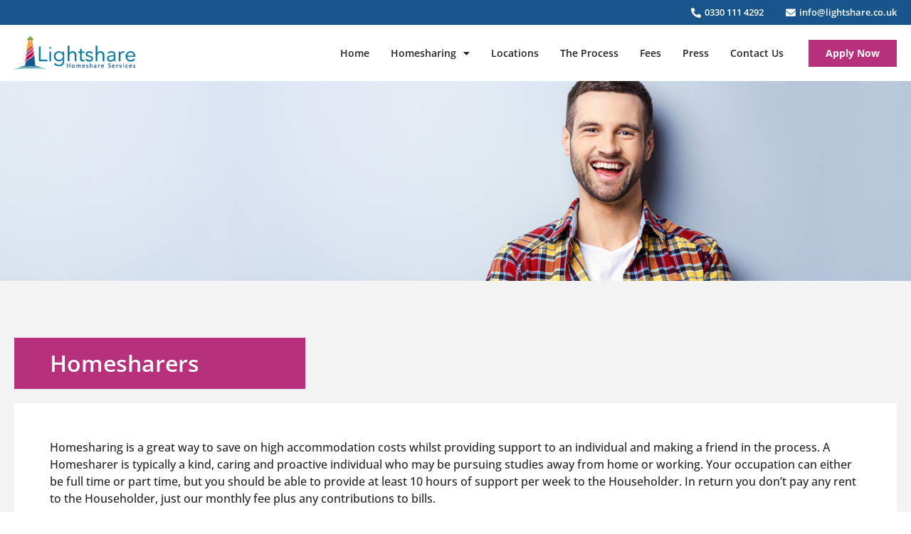

--- FILE ---
content_type: text/html; charset=UTF-8
request_url: https://lightshare.co.uk/homesharers/
body_size: 11267
content:
<!doctype html>
<html dir="ltr" lang="en-US" prefix="og: https://ogp.me/ns#">
<head>
	<meta charset="UTF-8">
	<meta name="viewport" content="width=device-width, initial-scale=1">
	<link rel="profile" href="https://gmpg.org/xfn/11">
	<title>Homesharers - Lightshare</title>

		<!-- All in One SEO 4.8.1.1 - aioseo.com -->
	<meta name="description" content="Homesharers Homesharing is a great way to save on high accommodation costs whilst providing support to an individual and making a friend in the process. A Homesharer is typically a kind, caring and proactive individual who may be pursuing studies away from home or working. Your occupation can either be full time or part time," />
	<meta name="robots" content="max-image-preview:large" />
	<link rel="canonical" href="https://lightshare.co.uk/homesharers/" />
	<meta name="generator" content="All in One SEO (AIOSEO) 4.8.1.1" />
		<meta property="og:locale" content="en_US" />
		<meta property="og:site_name" content="Lightshare - Homeshare Services" />
		<meta property="og:type" content="article" />
		<meta property="og:title" content="Homesharers - Lightshare" />
		<meta property="og:description" content="Homesharers Homesharing is a great way to save on high accommodation costs whilst providing support to an individual and making a friend in the process. A Homesharer is typically a kind, caring and proactive individual who may be pursuing studies away from home or working. Your occupation can either be full time or part time," />
		<meta property="og:url" content="https://lightshare.co.uk/homesharers/" />
		<meta property="article:published_time" content="2023-06-13T22:46:27+00:00" />
		<meta property="article:modified_time" content="2023-06-15T17:08:52+00:00" />
		<meta name="twitter:card" content="summary_large_image" />
		<meta name="twitter:title" content="Homesharers - Lightshare" />
		<meta name="twitter:description" content="Homesharers Homesharing is a great way to save on high accommodation costs whilst providing support to an individual and making a friend in the process. A Homesharer is typically a kind, caring and proactive individual who may be pursuing studies away from home or working. Your occupation can either be full time or part time," />
		<script type="application/ld+json" class="aioseo-schema">
			{"@context":"https:\/\/schema.org","@graph":[{"@type":"BreadcrumbList","@id":"https:\/\/lightshare.co.uk\/homesharers\/#breadcrumblist","itemListElement":[{"@type":"ListItem","@id":"https:\/\/lightshare.co.uk\/#listItem","position":1,"name":"Home","item":"https:\/\/lightshare.co.uk\/","nextItem":{"@type":"ListItem","@id":"https:\/\/lightshare.co.uk\/homesharers\/#listItem","name":"Homesharers"}},{"@type":"ListItem","@id":"https:\/\/lightshare.co.uk\/homesharers\/#listItem","position":2,"name":"Homesharers","previousItem":{"@type":"ListItem","@id":"https:\/\/lightshare.co.uk\/#listItem","name":"Home"}}]},{"@type":"Organization","@id":"https:\/\/lightshare.co.uk\/#organization","name":"Lightshare","description":"Homeshare Services","url":"https:\/\/lightshare.co.uk\/"},{"@type":"WebPage","@id":"https:\/\/lightshare.co.uk\/homesharers\/#webpage","url":"https:\/\/lightshare.co.uk\/homesharers\/","name":"Homesharers - Lightshare","description":"Homesharers Homesharing is a great way to save on high accommodation costs whilst providing support to an individual and making a friend in the process. A Homesharer is typically a kind, caring and proactive individual who may be pursuing studies away from home or working. Your occupation can either be full time or part time,","inLanguage":"en-US","isPartOf":{"@id":"https:\/\/lightshare.co.uk\/#website"},"breadcrumb":{"@id":"https:\/\/lightshare.co.uk\/homesharers\/#breadcrumblist"},"datePublished":"2023-06-13T22:46:27+00:00","dateModified":"2023-06-15T17:08:52+00:00"},{"@type":"WebSite","@id":"https:\/\/lightshare.co.uk\/#website","url":"https:\/\/lightshare.co.uk\/","name":"Lightshare","description":"Homeshare Services","inLanguage":"en-US","publisher":{"@id":"https:\/\/lightshare.co.uk\/#organization"}}]}
		</script>
		<!-- All in One SEO -->

<link rel="alternate" type="application/rss+xml" title="Lightshare &raquo; Feed" href="https://lightshare.co.uk/feed/" />
<link rel="alternate" type="application/rss+xml" title="Lightshare &raquo; Comments Feed" href="https://lightshare.co.uk/comments/feed/" />
<link rel="alternate" title="oEmbed (JSON)" type="application/json+oembed" href="https://lightshare.co.uk/wp-json/oembed/1.0/embed?url=https%3A%2F%2Flightshare.co.uk%2Fhomesharers%2F" />
<link rel="alternate" title="oEmbed (XML)" type="text/xml+oembed" href="https://lightshare.co.uk/wp-json/oembed/1.0/embed?url=https%3A%2F%2Flightshare.co.uk%2Fhomesharers%2F&#038;format=xml" />
<style id='wp-img-auto-sizes-contain-inline-css'>
img:is([sizes=auto i],[sizes^="auto," i]){contain-intrinsic-size:3000px 1500px}
/*# sourceURL=wp-img-auto-sizes-contain-inline-css */
</style>
<link rel='stylesheet' id='premium-addons-css' href='https://lightshare.co.uk/wp-content/plugins/premium-addons-for-elementor/assets/frontend/min-css/premium-addons.min.css?ver=4.11.4' media='all' />
<style id='wp-emoji-styles-inline-css'>

	img.wp-smiley, img.emoji {
		display: inline !important;
		border: none !important;
		box-shadow: none !important;
		height: 1em !important;
		width: 1em !important;
		margin: 0 0.07em !important;
		vertical-align: -0.1em !important;
		background: none !important;
		padding: 0 !important;
	}
/*# sourceURL=wp-emoji-styles-inline-css */
</style>
<link rel='stylesheet' id='cute-alert-css' href='https://lightshare.co.uk/wp-content/plugins/metform/public/assets/lib/cute-alert/style.css?ver=3.9.8' media='all' />
<link rel='stylesheet' id='text-editor-style-css' href='https://lightshare.co.uk/wp-content/plugins/metform/public/assets/css/text-editor.css?ver=3.9.8' media='all' />
<link rel='stylesheet' id='metform-pro-style-css' href='https://lightshare.co.uk/wp-content/plugins/metform-pro/public/assets/css/style.min.css?ver=3.5.0' media='all' />
<link rel='stylesheet' id='hello-elementor-css' href='https://lightshare.co.uk/wp-content/themes/hello-elementor/style.min.css?ver=3.3.0' media='all' />
<link rel='stylesheet' id='hello-elementor-theme-style-css' href='https://lightshare.co.uk/wp-content/themes/hello-elementor/theme.min.css?ver=3.3.0' media='all' />
<link rel='stylesheet' id='hello-elementor-header-footer-css' href='https://lightshare.co.uk/wp-content/themes/hello-elementor/header-footer.min.css?ver=3.3.0' media='all' />
<link rel='stylesheet' id='elementor-frontend-css' href='https://lightshare.co.uk/wp-content/plugins/elementor/assets/css/frontend.min.css?ver=3.28.4' media='all' />
<link rel='stylesheet' id='elementor-post-5-css' href='https://lightshare.co.uk/wp-content/uploads/elementor/css/post-5.css?ver=1745506362' media='all' />
<link rel='stylesheet' id='widget-icon-list-css' href='https://lightshare.co.uk/wp-content/plugins/elementor/assets/css/widget-icon-list.min.css?ver=3.28.4' media='all' />
<link rel='stylesheet' id='widget-image-css' href='https://lightshare.co.uk/wp-content/plugins/elementor/assets/css/widget-image.min.css?ver=3.28.4' media='all' />
<link rel='stylesheet' id='widget-nav-menu-css' href='https://lightshare.co.uk/wp-content/plugins/elementor-pro/assets/css/widget-nav-menu.min.css?ver=3.28.3' media='all' />
<link rel='stylesheet' id='widget-heading-css' href='https://lightshare.co.uk/wp-content/plugins/elementor/assets/css/widget-heading.min.css?ver=3.28.4' media='all' />
<link rel='stylesheet' id='elementor-icons-css' href='https://lightshare.co.uk/wp-content/plugins/elementor/assets/lib/eicons/css/elementor-icons.min.css?ver=5.36.0' media='all' />
<link rel='stylesheet' id='elementor-post-15-css' href='https://lightshare.co.uk/wp-content/uploads/elementor/css/post-15.css?ver=1745506574' media='all' />
<link rel='stylesheet' id='elementor-post-47-css' href='https://lightshare.co.uk/wp-content/uploads/elementor/css/post-47.css?ver=1745506362' media='all' />
<link rel='stylesheet' id='font-awesome-5-all-css' href='https://lightshare.co.uk/wp-content/plugins/elementor/assets/lib/font-awesome/css/all.min.css?ver=4.11.4' media='all' />
<link rel='stylesheet' id='font-awesome-4-shim-css' href='https://lightshare.co.uk/wp-content/plugins/elementor/assets/lib/font-awesome/css/v4-shims.min.css?ver=3.28.4' media='all' />
<link rel='stylesheet' id='elementor-post-75-css' href='https://lightshare.co.uk/wp-content/uploads/elementor/css/post-75.css?ver=1745506362' media='all' />
<style id='akismet-widget-style-inline-css'>

			.a-stats {
				--akismet-color-mid-green: #357b49;
				--akismet-color-white: #fff;
				--akismet-color-light-grey: #f6f7f7;

				max-width: 350px;
				width: auto;
			}

			.a-stats * {
				all: unset;
				box-sizing: border-box;
			}

			.a-stats strong {
				font-weight: 600;
			}

			.a-stats a.a-stats__link,
			.a-stats a.a-stats__link:visited,
			.a-stats a.a-stats__link:active {
				background: var(--akismet-color-mid-green);
				border: none;
				box-shadow: none;
				border-radius: 8px;
				color: var(--akismet-color-white);
				cursor: pointer;
				display: block;
				font-family: -apple-system, BlinkMacSystemFont, 'Segoe UI', 'Roboto', 'Oxygen-Sans', 'Ubuntu', 'Cantarell', 'Helvetica Neue', sans-serif;
				font-weight: 500;
				padding: 12px;
				text-align: center;
				text-decoration: none;
				transition: all 0.2s ease;
			}

			/* Extra specificity to deal with TwentyTwentyOne focus style */
			.widget .a-stats a.a-stats__link:focus {
				background: var(--akismet-color-mid-green);
				color: var(--akismet-color-white);
				text-decoration: none;
			}

			.a-stats a.a-stats__link:hover {
				filter: brightness(110%);
				box-shadow: 0 4px 12px rgba(0, 0, 0, 0.06), 0 0 2px rgba(0, 0, 0, 0.16);
			}

			.a-stats .count {
				color: var(--akismet-color-white);
				display: block;
				font-size: 1.5em;
				line-height: 1.4;
				padding: 0 13px;
				white-space: nowrap;
			}
		
/*# sourceURL=akismet-widget-style-inline-css */
</style>
<link rel='stylesheet' id='ekit-widget-styles-css' href='https://lightshare.co.uk/wp-content/plugins/elementskit-lite/widgets/init/assets/css/widget-styles.css?ver=3.5.0' media='all' />
<link rel='stylesheet' id='ekit-responsive-css' href='https://lightshare.co.uk/wp-content/plugins/elementskit-lite/widgets/init/assets/css/responsive.css?ver=3.5.0' media='all' />
<link rel='stylesheet' id='eael-general-css' href='https://lightshare.co.uk/wp-content/plugins/essential-addons-for-elementor-lite/assets/front-end/css/view/general.min.css?ver=6.1.11' media='all' />
<link rel='stylesheet' id='elementor-gf-local-opensans-css' href='https://lightshare.co.uk/wp-content/uploads/elementor/google-fonts/css/opensans.css?ver=1745506368' media='all' />
<link rel='stylesheet' id='elementor-icons-shared-0-css' href='https://lightshare.co.uk/wp-content/plugins/elementor/assets/lib/font-awesome/css/fontawesome.min.css?ver=5.15.3' media='all' />
<link rel='stylesheet' id='elementor-icons-fa-solid-css' href='https://lightshare.co.uk/wp-content/plugins/elementor/assets/lib/font-awesome/css/solid.min.css?ver=5.15.3' media='all' />
<script src="https://lightshare.co.uk/wp-includes/js/jquery/jquery.min.js?ver=3.7.1" id="jquery-core-js"></script>
<script src="https://lightshare.co.uk/wp-includes/js/jquery/jquery-migrate.min.js?ver=3.4.1" id="jquery-migrate-js"></script>
<script src="https://lightshare.co.uk/wp-content/plugins/elementor/assets/lib/font-awesome/js/v4-shims.min.js?ver=3.28.4" id="font-awesome-4-shim-js"></script>
<link rel="https://api.w.org/" href="https://lightshare.co.uk/wp-json/" /><link rel="alternate" title="JSON" type="application/json" href="https://lightshare.co.uk/wp-json/wp/v2/pages/15" /><link rel="EditURI" type="application/rsd+xml" title="RSD" href="https://lightshare.co.uk/xmlrpc.php?rsd" />
<meta name="generator" content="WordPress 6.9" />
<link rel='shortlink' href='https://lightshare.co.uk/?p=15' />
<meta name="generator" content="Elementor 3.28.4; features: additional_custom_breakpoints, e_local_google_fonts; settings: css_print_method-external, google_font-enabled, font_display-swap">
			<style>
				.e-con.e-parent:nth-of-type(n+4):not(.e-lazyloaded):not(.e-no-lazyload),
				.e-con.e-parent:nth-of-type(n+4):not(.e-lazyloaded):not(.e-no-lazyload) * {
					background-image: none !important;
				}
				@media screen and (max-height: 1024px) {
					.e-con.e-parent:nth-of-type(n+3):not(.e-lazyloaded):not(.e-no-lazyload),
					.e-con.e-parent:nth-of-type(n+3):not(.e-lazyloaded):not(.e-no-lazyload) * {
						background-image: none !important;
					}
				}
				@media screen and (max-height: 640px) {
					.e-con.e-parent:nth-of-type(n+2):not(.e-lazyloaded):not(.e-no-lazyload),
					.e-con.e-parent:nth-of-type(n+2):not(.e-lazyloaded):not(.e-no-lazyload) * {
						background-image: none !important;
					}
				}
			</style>
			<link rel="icon" href="https://lightshare.co.uk/wp-content/uploads/2023/06/cropped-cropped-Lightshare-Favicon-01-32x32.png" sizes="32x32" />
<link rel="icon" href="https://lightshare.co.uk/wp-content/uploads/2023/06/cropped-cropped-Lightshare-Favicon-01-192x192.png" sizes="192x192" />
<link rel="apple-touch-icon" href="https://lightshare.co.uk/wp-content/uploads/2023/06/cropped-cropped-Lightshare-Favicon-01-180x180.png" />
<meta name="msapplication-TileImage" content="https://lightshare.co.uk/wp-content/uploads/2023/06/cropped-cropped-Lightshare-Favicon-01-270x270.png" />
<style id='global-styles-inline-css'>
:root{--wp--preset--aspect-ratio--square: 1;--wp--preset--aspect-ratio--4-3: 4/3;--wp--preset--aspect-ratio--3-4: 3/4;--wp--preset--aspect-ratio--3-2: 3/2;--wp--preset--aspect-ratio--2-3: 2/3;--wp--preset--aspect-ratio--16-9: 16/9;--wp--preset--aspect-ratio--9-16: 9/16;--wp--preset--color--black: #000000;--wp--preset--color--cyan-bluish-gray: #abb8c3;--wp--preset--color--white: #ffffff;--wp--preset--color--pale-pink: #f78da7;--wp--preset--color--vivid-red: #cf2e2e;--wp--preset--color--luminous-vivid-orange: #ff6900;--wp--preset--color--luminous-vivid-amber: #fcb900;--wp--preset--color--light-green-cyan: #7bdcb5;--wp--preset--color--vivid-green-cyan: #00d084;--wp--preset--color--pale-cyan-blue: #8ed1fc;--wp--preset--color--vivid-cyan-blue: #0693e3;--wp--preset--color--vivid-purple: #9b51e0;--wp--preset--gradient--vivid-cyan-blue-to-vivid-purple: linear-gradient(135deg,rgb(6,147,227) 0%,rgb(155,81,224) 100%);--wp--preset--gradient--light-green-cyan-to-vivid-green-cyan: linear-gradient(135deg,rgb(122,220,180) 0%,rgb(0,208,130) 100%);--wp--preset--gradient--luminous-vivid-amber-to-luminous-vivid-orange: linear-gradient(135deg,rgb(252,185,0) 0%,rgb(255,105,0) 100%);--wp--preset--gradient--luminous-vivid-orange-to-vivid-red: linear-gradient(135deg,rgb(255,105,0) 0%,rgb(207,46,46) 100%);--wp--preset--gradient--very-light-gray-to-cyan-bluish-gray: linear-gradient(135deg,rgb(238,238,238) 0%,rgb(169,184,195) 100%);--wp--preset--gradient--cool-to-warm-spectrum: linear-gradient(135deg,rgb(74,234,220) 0%,rgb(151,120,209) 20%,rgb(207,42,186) 40%,rgb(238,44,130) 60%,rgb(251,105,98) 80%,rgb(254,248,76) 100%);--wp--preset--gradient--blush-light-purple: linear-gradient(135deg,rgb(255,206,236) 0%,rgb(152,150,240) 100%);--wp--preset--gradient--blush-bordeaux: linear-gradient(135deg,rgb(254,205,165) 0%,rgb(254,45,45) 50%,rgb(107,0,62) 100%);--wp--preset--gradient--luminous-dusk: linear-gradient(135deg,rgb(255,203,112) 0%,rgb(199,81,192) 50%,rgb(65,88,208) 100%);--wp--preset--gradient--pale-ocean: linear-gradient(135deg,rgb(255,245,203) 0%,rgb(182,227,212) 50%,rgb(51,167,181) 100%);--wp--preset--gradient--electric-grass: linear-gradient(135deg,rgb(202,248,128) 0%,rgb(113,206,126) 100%);--wp--preset--gradient--midnight: linear-gradient(135deg,rgb(2,3,129) 0%,rgb(40,116,252) 100%);--wp--preset--font-size--small: 13px;--wp--preset--font-size--medium: 20px;--wp--preset--font-size--large: 36px;--wp--preset--font-size--x-large: 42px;--wp--preset--spacing--20: 0.44rem;--wp--preset--spacing--30: 0.67rem;--wp--preset--spacing--40: 1rem;--wp--preset--spacing--50: 1.5rem;--wp--preset--spacing--60: 2.25rem;--wp--preset--spacing--70: 3.38rem;--wp--preset--spacing--80: 5.06rem;--wp--preset--shadow--natural: 6px 6px 9px rgba(0, 0, 0, 0.2);--wp--preset--shadow--deep: 12px 12px 50px rgba(0, 0, 0, 0.4);--wp--preset--shadow--sharp: 6px 6px 0px rgba(0, 0, 0, 0.2);--wp--preset--shadow--outlined: 6px 6px 0px -3px rgb(255, 255, 255), 6px 6px rgb(0, 0, 0);--wp--preset--shadow--crisp: 6px 6px 0px rgb(0, 0, 0);}:root { --wp--style--global--content-size: 800px;--wp--style--global--wide-size: 1200px; }:where(body) { margin: 0; }.wp-site-blocks > .alignleft { float: left; margin-right: 2em; }.wp-site-blocks > .alignright { float: right; margin-left: 2em; }.wp-site-blocks > .aligncenter { justify-content: center; margin-left: auto; margin-right: auto; }:where(.wp-site-blocks) > * { margin-block-start: 24px; margin-block-end: 0; }:where(.wp-site-blocks) > :first-child { margin-block-start: 0; }:where(.wp-site-blocks) > :last-child { margin-block-end: 0; }:root { --wp--style--block-gap: 24px; }:root :where(.is-layout-flow) > :first-child{margin-block-start: 0;}:root :where(.is-layout-flow) > :last-child{margin-block-end: 0;}:root :where(.is-layout-flow) > *{margin-block-start: 24px;margin-block-end: 0;}:root :where(.is-layout-constrained) > :first-child{margin-block-start: 0;}:root :where(.is-layout-constrained) > :last-child{margin-block-end: 0;}:root :where(.is-layout-constrained) > *{margin-block-start: 24px;margin-block-end: 0;}:root :where(.is-layout-flex){gap: 24px;}:root :where(.is-layout-grid){gap: 24px;}.is-layout-flow > .alignleft{float: left;margin-inline-start: 0;margin-inline-end: 2em;}.is-layout-flow > .alignright{float: right;margin-inline-start: 2em;margin-inline-end: 0;}.is-layout-flow > .aligncenter{margin-left: auto !important;margin-right: auto !important;}.is-layout-constrained > .alignleft{float: left;margin-inline-start: 0;margin-inline-end: 2em;}.is-layout-constrained > .alignright{float: right;margin-inline-start: 2em;margin-inline-end: 0;}.is-layout-constrained > .aligncenter{margin-left: auto !important;margin-right: auto !important;}.is-layout-constrained > :where(:not(.alignleft):not(.alignright):not(.alignfull)){max-width: var(--wp--style--global--content-size);margin-left: auto !important;margin-right: auto !important;}.is-layout-constrained > .alignwide{max-width: var(--wp--style--global--wide-size);}body .is-layout-flex{display: flex;}.is-layout-flex{flex-wrap: wrap;align-items: center;}.is-layout-flex > :is(*, div){margin: 0;}body .is-layout-grid{display: grid;}.is-layout-grid > :is(*, div){margin: 0;}body{padding-top: 0px;padding-right: 0px;padding-bottom: 0px;padding-left: 0px;}a:where(:not(.wp-element-button)){text-decoration: underline;}:root :where(.wp-element-button, .wp-block-button__link){background-color: #32373c;border-width: 0;color: #fff;font-family: inherit;font-size: inherit;font-style: inherit;font-weight: inherit;letter-spacing: inherit;line-height: inherit;padding-top: calc(0.667em + 2px);padding-right: calc(1.333em + 2px);padding-bottom: calc(0.667em + 2px);padding-left: calc(1.333em + 2px);text-decoration: none;text-transform: inherit;}.has-black-color{color: var(--wp--preset--color--black) !important;}.has-cyan-bluish-gray-color{color: var(--wp--preset--color--cyan-bluish-gray) !important;}.has-white-color{color: var(--wp--preset--color--white) !important;}.has-pale-pink-color{color: var(--wp--preset--color--pale-pink) !important;}.has-vivid-red-color{color: var(--wp--preset--color--vivid-red) !important;}.has-luminous-vivid-orange-color{color: var(--wp--preset--color--luminous-vivid-orange) !important;}.has-luminous-vivid-amber-color{color: var(--wp--preset--color--luminous-vivid-amber) !important;}.has-light-green-cyan-color{color: var(--wp--preset--color--light-green-cyan) !important;}.has-vivid-green-cyan-color{color: var(--wp--preset--color--vivid-green-cyan) !important;}.has-pale-cyan-blue-color{color: var(--wp--preset--color--pale-cyan-blue) !important;}.has-vivid-cyan-blue-color{color: var(--wp--preset--color--vivid-cyan-blue) !important;}.has-vivid-purple-color{color: var(--wp--preset--color--vivid-purple) !important;}.has-black-background-color{background-color: var(--wp--preset--color--black) !important;}.has-cyan-bluish-gray-background-color{background-color: var(--wp--preset--color--cyan-bluish-gray) !important;}.has-white-background-color{background-color: var(--wp--preset--color--white) !important;}.has-pale-pink-background-color{background-color: var(--wp--preset--color--pale-pink) !important;}.has-vivid-red-background-color{background-color: var(--wp--preset--color--vivid-red) !important;}.has-luminous-vivid-orange-background-color{background-color: var(--wp--preset--color--luminous-vivid-orange) !important;}.has-luminous-vivid-amber-background-color{background-color: var(--wp--preset--color--luminous-vivid-amber) !important;}.has-light-green-cyan-background-color{background-color: var(--wp--preset--color--light-green-cyan) !important;}.has-vivid-green-cyan-background-color{background-color: var(--wp--preset--color--vivid-green-cyan) !important;}.has-pale-cyan-blue-background-color{background-color: var(--wp--preset--color--pale-cyan-blue) !important;}.has-vivid-cyan-blue-background-color{background-color: var(--wp--preset--color--vivid-cyan-blue) !important;}.has-vivid-purple-background-color{background-color: var(--wp--preset--color--vivid-purple) !important;}.has-black-border-color{border-color: var(--wp--preset--color--black) !important;}.has-cyan-bluish-gray-border-color{border-color: var(--wp--preset--color--cyan-bluish-gray) !important;}.has-white-border-color{border-color: var(--wp--preset--color--white) !important;}.has-pale-pink-border-color{border-color: var(--wp--preset--color--pale-pink) !important;}.has-vivid-red-border-color{border-color: var(--wp--preset--color--vivid-red) !important;}.has-luminous-vivid-orange-border-color{border-color: var(--wp--preset--color--luminous-vivid-orange) !important;}.has-luminous-vivid-amber-border-color{border-color: var(--wp--preset--color--luminous-vivid-amber) !important;}.has-light-green-cyan-border-color{border-color: var(--wp--preset--color--light-green-cyan) !important;}.has-vivid-green-cyan-border-color{border-color: var(--wp--preset--color--vivid-green-cyan) !important;}.has-pale-cyan-blue-border-color{border-color: var(--wp--preset--color--pale-cyan-blue) !important;}.has-vivid-cyan-blue-border-color{border-color: var(--wp--preset--color--vivid-cyan-blue) !important;}.has-vivid-purple-border-color{border-color: var(--wp--preset--color--vivid-purple) !important;}.has-vivid-cyan-blue-to-vivid-purple-gradient-background{background: var(--wp--preset--gradient--vivid-cyan-blue-to-vivid-purple) !important;}.has-light-green-cyan-to-vivid-green-cyan-gradient-background{background: var(--wp--preset--gradient--light-green-cyan-to-vivid-green-cyan) !important;}.has-luminous-vivid-amber-to-luminous-vivid-orange-gradient-background{background: var(--wp--preset--gradient--luminous-vivid-amber-to-luminous-vivid-orange) !important;}.has-luminous-vivid-orange-to-vivid-red-gradient-background{background: var(--wp--preset--gradient--luminous-vivid-orange-to-vivid-red) !important;}.has-very-light-gray-to-cyan-bluish-gray-gradient-background{background: var(--wp--preset--gradient--very-light-gray-to-cyan-bluish-gray) !important;}.has-cool-to-warm-spectrum-gradient-background{background: var(--wp--preset--gradient--cool-to-warm-spectrum) !important;}.has-blush-light-purple-gradient-background{background: var(--wp--preset--gradient--blush-light-purple) !important;}.has-blush-bordeaux-gradient-background{background: var(--wp--preset--gradient--blush-bordeaux) !important;}.has-luminous-dusk-gradient-background{background: var(--wp--preset--gradient--luminous-dusk) !important;}.has-pale-ocean-gradient-background{background: var(--wp--preset--gradient--pale-ocean) !important;}.has-electric-grass-gradient-background{background: var(--wp--preset--gradient--electric-grass) !important;}.has-midnight-gradient-background{background: var(--wp--preset--gradient--midnight) !important;}.has-small-font-size{font-size: var(--wp--preset--font-size--small) !important;}.has-medium-font-size{font-size: var(--wp--preset--font-size--medium) !important;}.has-large-font-size{font-size: var(--wp--preset--font-size--large) !important;}.has-x-large-font-size{font-size: var(--wp--preset--font-size--x-large) !important;}
/*# sourceURL=global-styles-inline-css */
</style>
<link rel='stylesheet' id='elementor-icons-ekiticons-css' href='https://lightshare.co.uk/wp-content/plugins/elementskit-lite/modules/elementskit-icon-pack/assets/css/ekiticons.css?ver=3.5.0' media='all' />
</head>
<body class="wp-singular page-template page-template-elementor_header_footer page page-id-15 wp-embed-responsive wp-theme-hello-elementor theme-default elementor-default elementor-template-full-width elementor-kit-5 elementor-page elementor-page-15 elementor-page-197">


<a class="skip-link screen-reader-text" href="#content">Skip to content</a>

		<div data-elementor-type="header" data-elementor-id="47" class="elementor elementor-47 elementor-location-header" data-elementor-post-type="elementor_library">
					<section class="elementor-section elementor-top-section elementor-element elementor-element-59f7d8b elementor-section-boxed elementor-section-height-default elementor-section-height-default" data-id="59f7d8b" data-element_type="section" data-settings="{&quot;background_background&quot;:&quot;classic&quot;}">
						<div class="elementor-container elementor-column-gap-default">
					<div class="elementor-column elementor-col-100 elementor-top-column elementor-element elementor-element-fd0fc4f" data-id="fd0fc4f" data-element_type="column">
			<div class="elementor-widget-wrap elementor-element-populated">
						<div class="elementor-element elementor-element-f429129 elementor-icon-list--layout-inline elementor-align-right elementor-mobile-align-center elementor-list-item-link-full_width elementor-widget elementor-widget-icon-list" data-id="f429129" data-element_type="widget" data-widget_type="icon-list.default">
				<div class="elementor-widget-container">
							<ul class="elementor-icon-list-items elementor-inline-items">
							<li class="elementor-icon-list-item elementor-inline-item">
											<a href="tel:03301114292" target="_blank">

												<span class="elementor-icon-list-icon">
							<i aria-hidden="true" class="fas fa-phone-alt"></i>						</span>
										<span class="elementor-icon-list-text">0330 111 4292</span>
											</a>
									</li>
								<li class="elementor-icon-list-item elementor-inline-item">
											<a href="mailto:info@lightshare.co.uk" target="_blank">

												<span class="elementor-icon-list-icon">
							<i aria-hidden="true" class="fas fa-envelope"></i>						</span>
										<span class="elementor-icon-list-text">info@lightshare.co.uk</span>
											</a>
									</li>
						</ul>
						</div>
				</div>
					</div>
		</div>
					</div>
		</section>
				<section class="elementor-section elementor-top-section elementor-element elementor-element-a0d31b4 elementor-section-boxed elementor-section-height-default elementor-section-height-default" data-id="a0d31b4" data-element_type="section" data-settings="{&quot;background_background&quot;:&quot;classic&quot;}">
						<div class="elementor-container elementor-column-gap-default">
					<div class="elementor-column elementor-col-50 elementor-top-column elementor-element elementor-element-7e81d0a" data-id="7e81d0a" data-element_type="column">
			<div class="elementor-widget-wrap elementor-element-populated">
						<div class="elementor-element elementor-element-29cf3af elementor-widget elementor-widget-image" data-id="29cf3af" data-element_type="widget" data-widget_type="image.default">
				<div class="elementor-widget-container">
																<a href="https://lightshare.co.uk">
							<img width="208" height="58" src="https://lightshare.co.uk/wp-content/uploads/2023/06/Lightshare-Logo-1.png" class="attachment-large size-large wp-image-49" alt="Lightshare Logo" />								</a>
															</div>
				</div>
					</div>
		</div>
				<div class="elementor-column elementor-col-50 elementor-top-column elementor-element elementor-element-54807fa" data-id="54807fa" data-element_type="column">
			<div class="elementor-widget-wrap elementor-element-populated">
						<div class="elementor-element elementor-element-7256593 elementor-nav-menu__align-end elementor-nav-menu--stretch elementor-widget__width-auto elementor-nav-menu--dropdown-tablet elementor-nav-menu__text-align-aside elementor-nav-menu--toggle elementor-nav-menu--burger elementor-widget elementor-widget-nav-menu" data-id="7256593" data-element_type="widget" data-settings="{&quot;full_width&quot;:&quot;stretch&quot;,&quot;layout&quot;:&quot;horizontal&quot;,&quot;submenu_icon&quot;:{&quot;value&quot;:&quot;&lt;i class=\&quot;fas fa-caret-down\&quot;&gt;&lt;\/i&gt;&quot;,&quot;library&quot;:&quot;fa-solid&quot;},&quot;toggle&quot;:&quot;burger&quot;}" data-widget_type="nav-menu.default">
				<div class="elementor-widget-container">
								<nav aria-label="Menu" class="elementor-nav-menu--main elementor-nav-menu__container elementor-nav-menu--layout-horizontal e--pointer-none">
				<ul id="menu-1-7256593" class="elementor-nav-menu"><li class="menu-item menu-item-type-post_type menu-item-object-page menu-item-home menu-item-39"><a href="https://lightshare.co.uk/" class="elementor-item">Home</a></li>
<li class="menu-item menu-item-type-custom menu-item-object-custom current-menu-ancestor current-menu-parent menu-item-has-children menu-item-45"><a href="#" class="elementor-item elementor-item-anchor">Homesharing</a>
<ul class="sub-menu elementor-nav-menu--dropdown">
	<li class="menu-item menu-item-type-post_type menu-item-object-page menu-item-34"><a href="https://lightshare.co.uk/about-homesharing/" class="elementor-sub-item">About Homesharing</a></li>
	<li class="menu-item menu-item-type-post_type menu-item-object-page menu-item-41"><a href="https://lightshare.co.uk/householders/" class="elementor-sub-item">Householders</a></li>
	<li class="menu-item menu-item-type-post_type menu-item-object-page current-menu-item page_item page-item-15 current_page_item menu-item-40"><a href="https://lightshare.co.uk/homesharers/" aria-current="page" class="elementor-sub-item elementor-item-active">Homesharers</a></li>
	<li class="menu-item menu-item-type-post_type menu-item-object-page menu-item-36"><a href="https://lightshare.co.uk/benefits-of-homesharing/" class="elementor-sub-item">Benefits of Homesharing</a></li>
</ul>
</li>
<li class="menu-item menu-item-type-post_type menu-item-object-page menu-item-42"><a href="https://lightshare.co.uk/locations/" class="elementor-item">Locations</a></li>
<li class="menu-item menu-item-type-post_type menu-item-object-page menu-item-44"><a href="https://lightshare.co.uk/the-process/" class="elementor-item">The Process</a></li>
<li class="menu-item menu-item-type-post_type menu-item-object-page menu-item-38"><a href="https://lightshare.co.uk/fees/" class="elementor-item">Fees</a></li>
<li class="menu-item menu-item-type-post_type menu-item-object-page menu-item-459"><a href="https://lightshare.co.uk/press/" class="elementor-item">Press</a></li>
<li class="menu-item menu-item-type-post_type menu-item-object-page menu-item-37"><a href="https://lightshare.co.uk/contact-us/" class="elementor-item">Contact Us</a></li>
</ul>			</nav>
					<div class="elementor-menu-toggle" role="button" tabindex="0" aria-label="Menu Toggle" aria-expanded="false">
			<i aria-hidden="true" role="presentation" class="elementor-menu-toggle__icon--open eicon-menu-bar"></i><i aria-hidden="true" role="presentation" class="elementor-menu-toggle__icon--close eicon-close"></i>		</div>
					<nav class="elementor-nav-menu--dropdown elementor-nav-menu__container" aria-hidden="true">
				<ul id="menu-2-7256593" class="elementor-nav-menu"><li class="menu-item menu-item-type-post_type menu-item-object-page menu-item-home menu-item-39"><a href="https://lightshare.co.uk/" class="elementor-item" tabindex="-1">Home</a></li>
<li class="menu-item menu-item-type-custom menu-item-object-custom current-menu-ancestor current-menu-parent menu-item-has-children menu-item-45"><a href="#" class="elementor-item elementor-item-anchor" tabindex="-1">Homesharing</a>
<ul class="sub-menu elementor-nav-menu--dropdown">
	<li class="menu-item menu-item-type-post_type menu-item-object-page menu-item-34"><a href="https://lightshare.co.uk/about-homesharing/" class="elementor-sub-item" tabindex="-1">About Homesharing</a></li>
	<li class="menu-item menu-item-type-post_type menu-item-object-page menu-item-41"><a href="https://lightshare.co.uk/householders/" class="elementor-sub-item" tabindex="-1">Householders</a></li>
	<li class="menu-item menu-item-type-post_type menu-item-object-page current-menu-item page_item page-item-15 current_page_item menu-item-40"><a href="https://lightshare.co.uk/homesharers/" aria-current="page" class="elementor-sub-item elementor-item-active" tabindex="-1">Homesharers</a></li>
	<li class="menu-item menu-item-type-post_type menu-item-object-page menu-item-36"><a href="https://lightshare.co.uk/benefits-of-homesharing/" class="elementor-sub-item" tabindex="-1">Benefits of Homesharing</a></li>
</ul>
</li>
<li class="menu-item menu-item-type-post_type menu-item-object-page menu-item-42"><a href="https://lightshare.co.uk/locations/" class="elementor-item" tabindex="-1">Locations</a></li>
<li class="menu-item menu-item-type-post_type menu-item-object-page menu-item-44"><a href="https://lightshare.co.uk/the-process/" class="elementor-item" tabindex="-1">The Process</a></li>
<li class="menu-item menu-item-type-post_type menu-item-object-page menu-item-38"><a href="https://lightshare.co.uk/fees/" class="elementor-item" tabindex="-1">Fees</a></li>
<li class="menu-item menu-item-type-post_type menu-item-object-page menu-item-459"><a href="https://lightshare.co.uk/press/" class="elementor-item" tabindex="-1">Press</a></li>
<li class="menu-item menu-item-type-post_type menu-item-object-page menu-item-37"><a href="https://lightshare.co.uk/contact-us/" class="elementor-item" tabindex="-1">Contact Us</a></li>
</ul>			</nav>
						</div>
				</div>
				<div class="elementor-element elementor-element-17f7567 elementor-widget__width-auto elementor-widget elementor-widget-button" data-id="17f7567" data-element_type="widget" data-widget_type="button.default">
				<div class="elementor-widget-container">
									<div class="elementor-button-wrapper">
					<a class="elementor-button elementor-button-link elementor-size-sm" href="https://lightshare.co.uk/apply-now/">
						<span class="elementor-button-content-wrapper">
									<span class="elementor-button-text">Apply Now</span>
					</span>
					</a>
				</div>
								</div>
				</div>
					</div>
		</div>
					</div>
		</section>
				</div>
				<div data-elementor-type="wp-page" data-elementor-id="15" class="elementor elementor-15" data-elementor-post-type="page">
						<section class="elementor-section elementor-top-section elementor-element elementor-element-238ee52e elementor-section-boxed elementor-section-height-default elementor-section-height-default" data-id="238ee52e" data-element_type="section" data-settings="{&quot;background_background&quot;:&quot;classic&quot;}">
						<div class="elementor-container elementor-column-gap-default">
					<div class="elementor-column elementor-col-100 elementor-top-column elementor-element elementor-element-2abc4f0f" data-id="2abc4f0f" data-element_type="column">
			<div class="elementor-widget-wrap">
							</div>
		</div>
					</div>
		</section>
				<section class="elementor-section elementor-top-section elementor-element elementor-element-244b014f elementor-section-boxed elementor-section-height-default elementor-section-height-default" data-id="244b014f" data-element_type="section" data-settings="{&quot;background_background&quot;:&quot;classic&quot;}">
						<div class="elementor-container elementor-column-gap-default">
					<div class="elementor-column elementor-col-100 elementor-top-column elementor-element elementor-element-5ce95189" data-id="5ce95189" data-element_type="column">
			<div class="elementor-widget-wrap elementor-element-populated">
						<section class="elementor-section elementor-inner-section elementor-element elementor-element-a27490c elementor-section-boxed elementor-section-height-default elementor-section-height-default" data-id="a27490c" data-element_type="section">
						<div class="elementor-container elementor-column-gap-default">
					<div class="elementor-column elementor-col-50 elementor-inner-column elementor-element elementor-element-1209ebc0" data-id="1209ebc0" data-element_type="column" data-settings="{&quot;background_background&quot;:&quot;classic&quot;}">
			<div class="elementor-widget-wrap elementor-element-populated">
						<div class="elementor-element elementor-element-1615251b elementor-widget elementor-widget-heading" data-id="1615251b" data-element_type="widget" data-widget_type="heading.default">
				<div class="elementor-widget-container">
					<h2 class="elementor-heading-title elementor-size-default">Homesharers</h2>				</div>
				</div>
					</div>
		</div>
				<div class="elementor-column elementor-col-50 elementor-inner-column elementor-element elementor-element-3bbe6b01" data-id="3bbe6b01" data-element_type="column">
			<div class="elementor-widget-wrap">
							</div>
		</div>
					</div>
		</section>
				<section class="elementor-section elementor-inner-section elementor-element elementor-element-74d0ed93 elementor-section-boxed elementor-section-height-default elementor-section-height-default" data-id="74d0ed93" data-element_type="section" data-settings="{&quot;background_background&quot;:&quot;classic&quot;}">
						<div class="elementor-container elementor-column-gap-default">
					<div class="elementor-column elementor-col-100 elementor-inner-column elementor-element elementor-element-4434cf4" data-id="4434cf4" data-element_type="column">
			<div class="elementor-widget-wrap elementor-element-populated">
						<div class="elementor-element elementor-element-471dffbb elementor-widget elementor-widget-text-editor" data-id="471dffbb" data-element_type="widget" data-widget_type="text-editor.default">
				<div class="elementor-widget-container">
									<p>Homesharing is a great way to save on high accommodation costs whilst providing support to an individual and making a friend in the process. A Homesharer is typically a kind, caring and proactive individual who may be pursuing studies away from home or working. Your occupation can either be full time or part time, but you should be able to provide at least 10 hours of support per week to the Householder. In return you don’t pay any rent to the Householder, just our monthly fee plus any contributions to bills.</p><p>To register with Lightshare as a Homesharer, you must:</p><ul><li>Be aged 21 and over</li><li>Be able to provide 10 hours of support each week</li><li>Provide two references (an employer and character reference)</li><li>Have a right to live in the UK</li><li>Commit to staying overnight at least five nights per week</li><li>Have a clean enhanced DBS check (this can be carried out by Lightshare if required for £30)</li><li>Commit to Homesharing for a minimum of six months</li></ul><p><br />To match with a Householder, a Homesharer needs to have the qualities and the skills the Householder is looking for. In return, the Householder also has to match the profile the Homesharer is looking to live with.</p><p><strong>What will I be required to do as a Homesharer?</strong></p><p>Generally, Householders may seek the following support and services:</p><ul><li>A person who can offer quality companionship and social interaction</li><li>Someone to stay in the house overnight to provide a sense of security</li><li>Help with light domestic tasks such as shopping, cooking, cleaning and gardening</li><li>Technical support such as help with a computer or phone</li><li>Someone to watch TV with in the evenings</li><li>Some may need a person who can drive them to their doctor’s appointments and other pre-agreed on places.</li><li>Taking care of pets</li></ul><p>Homesharers are never asked to provide assistance with washing and dressing, medication giving, moving and handling a person, toileting or handling of any bodily fluids.</p>								</div>
				</div>
					</div>
		</div>
					</div>
		</section>
					</div>
		</div>
					</div>
		</section>
				</div>
				<div data-elementor-type="footer" data-elementor-id="75" class="elementor elementor-75 elementor-location-footer" data-elementor-post-type="elementor_library">
					<section class="elementor-section elementor-top-section elementor-element elementor-element-9a1c9e1 elementor-section-boxed elementor-section-height-default elementor-section-height-default" data-id="9a1c9e1" data-element_type="section" data-settings="{&quot;background_background&quot;:&quot;classic&quot;}">
						<div class="elementor-container elementor-column-gap-default">
					<div class="elementor-column elementor-col-25 elementor-top-column elementor-element elementor-element-ada2abb" data-id="ada2abb" data-element_type="column">
			<div class="elementor-widget-wrap elementor-element-populated">
						<div class="elementor-element elementor-element-756e5b7 elementor-widget elementor-widget-image" data-id="756e5b7" data-element_type="widget" data-widget_type="image.default">
				<div class="elementor-widget-container">
															<img width="208" height="58" src="https://lightshare.co.uk/wp-content/uploads/2023/06/Lightshare-Logo-1.png" class="attachment-large size-large wp-image-49" alt="Lightshare Logo" />															</div>
				</div>
					</div>
		</div>
				<div class="elementor-column elementor-col-25 elementor-top-column elementor-element elementor-element-cc56f9c" data-id="cc56f9c" data-element_type="column">
			<div class="elementor-widget-wrap">
							</div>
		</div>
				<div class="elementor-column elementor-col-25 elementor-top-column elementor-element elementor-element-2fbfd8c" data-id="2fbfd8c" data-element_type="column">
			<div class="elementor-widget-wrap elementor-element-populated">
						<div class="elementor-element elementor-element-0f456c7 elementor-widget elementor-widget-heading" data-id="0f456c7" data-element_type="widget" data-widget_type="heading.default">
				<div class="elementor-widget-container">
					<h5 class="elementor-heading-title elementor-size-default">Our address</h5>				</div>
				</div>
				<div class="elementor-element elementor-element-c11267d elementor-widget elementor-widget-text-editor" data-id="c11267d" data-element_type="widget" data-widget_type="text-editor.default">
				<div class="elementor-widget-container">
									<p><strong>Lightshare Homeshare Services,</strong><br />86-90 Paul Street,<br />London, EC2A 4NE</p>								</div>
				</div>
					</div>
		</div>
				<div class="elementor-column elementor-col-25 elementor-top-column elementor-element elementor-element-e546f45" data-id="e546f45" data-element_type="column">
			<div class="elementor-widget-wrap elementor-element-populated">
						<div class="elementor-element elementor-element-2b4c945 elementor-widget elementor-widget-heading" data-id="2b4c945" data-element_type="widget" data-widget_type="heading.default">
				<div class="elementor-widget-container">
					<h5 class="elementor-heading-title elementor-size-default">Get in touch</h5>				</div>
				</div>
				<div class="elementor-element elementor-element-9595ffe elementor-icon-list--layout-traditional elementor-list-item-link-full_width elementor-widget elementor-widget-icon-list" data-id="9595ffe" data-element_type="widget" data-widget_type="icon-list.default">
				<div class="elementor-widget-container">
							<ul class="elementor-icon-list-items">
							<li class="elementor-icon-list-item">
											<a href="tel:03301114292" target="_blank">

												<span class="elementor-icon-list-icon">
							<i aria-hidden="true" class="fas fa-phone-alt"></i>						</span>
										<span class="elementor-icon-list-text">0330 111 4292</span>
											</a>
									</li>
								<li class="elementor-icon-list-item">
											<a href="mailto:info@lightshare.co.uk" target="_blank">

												<span class="elementor-icon-list-icon">
							<i aria-hidden="true" class="fas fa-envelope"></i>						</span>
										<span class="elementor-icon-list-text">info@lightshare.co.uk</span>
											</a>
									</li>
						</ul>
						</div>
				</div>
					</div>
		</div>
					</div>
		</section>
				<section class="elementor-section elementor-top-section elementor-element elementor-element-807e0ed elementor-reverse-tablet elementor-reverse-mobile elementor-section-boxed elementor-section-height-default elementor-section-height-default" data-id="807e0ed" data-element_type="section" data-settings="{&quot;background_background&quot;:&quot;classic&quot;}">
						<div class="elementor-container elementor-column-gap-default">
					<div class="elementor-column elementor-col-50 elementor-top-column elementor-element elementor-element-41311f9" data-id="41311f9" data-element_type="column">
			<div class="elementor-widget-wrap elementor-element-populated">
						<div class="elementor-element elementor-element-00822b7 elementor-widget elementor-widget-text-editor" data-id="00822b7" data-element_type="widget" data-widget_type="text-editor.default">
				<div class="elementor-widget-container">
									<p>© Lightshare Homeshare Services 2023. Lightshare Homeshare Services is the trading name of Lightshare C.I.C. All Rights Reserved. Built by <a href="https://musitect.com" target="_blank" rel="noopener"><strong>Musitect</strong></a>.</p>								</div>
				</div>
					</div>
		</div>
				<div class="elementor-column elementor-col-50 elementor-top-column elementor-element elementor-element-c4ef176" data-id="c4ef176" data-element_type="column">
			<div class="elementor-widget-wrap elementor-element-populated">
						<div class="elementor-element elementor-element-13a2962 elementor-icon-list--layout-inline elementor-align-right elementor-tablet-align-left elementor-list-item-link-full_width elementor-widget elementor-widget-icon-list" data-id="13a2962" data-element_type="widget" data-widget_type="icon-list.default">
				<div class="elementor-widget-container">
							<ul class="elementor-icon-list-items elementor-inline-items">
							<li class="elementor-icon-list-item elementor-inline-item">
											<a href="https://lightshare.co.uk/terms-of-use/">

											<span class="elementor-icon-list-text">Terms of Use</span>
											</a>
									</li>
								<li class="elementor-icon-list-item elementor-inline-item">
											<a href="https://lightshare.co.uk/privacy-policy/">

											<span class="elementor-icon-list-text">Privacy Policy</span>
											</a>
									</li>
						</ul>
						</div>
				</div>
					</div>
		</div>
					</div>
		</section>
				</div>
		
<script type="speculationrules">
{"prefetch":[{"source":"document","where":{"and":[{"href_matches":"/*"},{"not":{"href_matches":["/wp-*.php","/wp-admin/*","/wp-content/uploads/*","/wp-content/*","/wp-content/plugins/*","/wp-content/themes/hello-elementor/*","/*\\?(.+)"]}},{"not":{"selector_matches":"a[rel~=\"nofollow\"]"}},{"not":{"selector_matches":".no-prefetch, .no-prefetch a"}}]},"eagerness":"conservative"}]}
</script>
			<script>
				const lazyloadRunObserver = () => {
					const lazyloadBackgrounds = document.querySelectorAll( `.e-con.e-parent:not(.e-lazyloaded)` );
					const lazyloadBackgroundObserver = new IntersectionObserver( ( entries ) => {
						entries.forEach( ( entry ) => {
							if ( entry.isIntersecting ) {
								let lazyloadBackground = entry.target;
								if( lazyloadBackground ) {
									lazyloadBackground.classList.add( 'e-lazyloaded' );
								}
								lazyloadBackgroundObserver.unobserve( entry.target );
							}
						});
					}, { rootMargin: '200px 0px 200px 0px' } );
					lazyloadBackgrounds.forEach( ( lazyloadBackground ) => {
						lazyloadBackgroundObserver.observe( lazyloadBackground );
					} );
				};
				const events = [
					'DOMContentLoaded',
					'elementor/lazyload/observe',
				];
				events.forEach( ( event ) => {
					document.addEventListener( event, lazyloadRunObserver );
				} );
			</script>
			<script src="https://lightshare.co.uk/wp-content/plugins/metform/public/assets/lib/cute-alert/cute-alert.js?ver=3.9.8" id="cute-alert-js"></script>
<script src="https://lightshare.co.uk/wp-content/themes/hello-elementor/assets/js/hello-frontend.min.js?ver=3.3.0" id="hello-theme-frontend-js"></script>
<script src="https://lightshare.co.uk/wp-content/plugins/elementor-pro/assets/lib/smartmenus/jquery.smartmenus.min.js?ver=1.2.1" id="smartmenus-js"></script>
<script src="https://lightshare.co.uk/wp-content/plugins/elementskit-lite/libs/framework/assets/js/frontend-script.js?ver=3.5.0" id="elementskit-framework-js-frontend-js"></script>
<script id="elementskit-framework-js-frontend-js-after">
		var elementskit = {
			resturl: 'https://lightshare.co.uk/wp-json/elementskit/v1/',
		}

		
//# sourceURL=elementskit-framework-js-frontend-js-after
</script>
<script src="https://lightshare.co.uk/wp-content/plugins/elementskit-lite/widgets/init/assets/js/widget-scripts.js?ver=3.5.0" id="ekit-widget-scripts-js"></script>
<script id="eael-general-js-extra">
var localize = {"ajaxurl":"https://lightshare.co.uk/wp-admin/admin-ajax.php","nonce":"291e3f76e1","i18n":{"added":"Added ","compare":"Compare","loading":"Loading..."},"eael_translate_text":{"required_text":"is a required field","invalid_text":"Invalid","billing_text":"Billing","shipping_text":"Shipping","fg_mfp_counter_text":"of"},"page_permalink":"https://lightshare.co.uk/homesharers/","cart_redirectition":"","cart_page_url":"","el_breakpoints":{"mobile":{"label":"Mobile Portrait","value":767,"default_value":767,"direction":"max","is_enabled":true},"mobile_extra":{"label":"Mobile Landscape","value":880,"default_value":880,"direction":"max","is_enabled":false},"tablet":{"label":"Tablet Portrait","value":1024,"default_value":1024,"direction":"max","is_enabled":true},"tablet_extra":{"label":"Tablet Landscape","value":1200,"default_value":1200,"direction":"max","is_enabled":false},"laptop":{"label":"Laptop","value":1366,"default_value":1366,"direction":"max","is_enabled":false},"widescreen":{"label":"Widescreen","value":2400,"default_value":2400,"direction":"min","is_enabled":false}}};
//# sourceURL=eael-general-js-extra
</script>
<script src="https://lightshare.co.uk/wp-content/plugins/essential-addons-for-elementor-lite/assets/front-end/js/view/general.min.js?ver=6.1.11" id="eael-general-js"></script>
<script src="https://lightshare.co.uk/wp-content/plugins/elementor-pro/assets/js/webpack-pro.runtime.min.js?ver=3.28.3" id="elementor-pro-webpack-runtime-js"></script>
<script src="https://lightshare.co.uk/wp-content/plugins/elementor/assets/js/webpack.runtime.min.js?ver=3.28.4" id="elementor-webpack-runtime-js"></script>
<script src="https://lightshare.co.uk/wp-content/plugins/elementor/assets/js/frontend-modules.min.js?ver=3.28.4" id="elementor-frontend-modules-js"></script>
<script src="https://lightshare.co.uk/wp-includes/js/dist/hooks.min.js?ver=dd5603f07f9220ed27f1" id="wp-hooks-js"></script>
<script src="https://lightshare.co.uk/wp-includes/js/dist/i18n.min.js?ver=c26c3dc7bed366793375" id="wp-i18n-js"></script>
<script id="wp-i18n-js-after">
wp.i18n.setLocaleData( { 'text direction\u0004ltr': [ 'ltr' ] } );
//# sourceURL=wp-i18n-js-after
</script>
<script id="elementor-pro-frontend-js-before">
var ElementorProFrontendConfig = {"ajaxurl":"https:\/\/lightshare.co.uk\/wp-admin\/admin-ajax.php","nonce":"1515d0f39f","urls":{"assets":"https:\/\/lightshare.co.uk\/wp-content\/plugins\/elementor-pro\/assets\/","rest":"https:\/\/lightshare.co.uk\/wp-json\/"},"settings":{"lazy_load_background_images":true},"popup":{"hasPopUps":false},"shareButtonsNetworks":{"facebook":{"title":"Facebook","has_counter":true},"twitter":{"title":"Twitter"},"linkedin":{"title":"LinkedIn","has_counter":true},"pinterest":{"title":"Pinterest","has_counter":true},"reddit":{"title":"Reddit","has_counter":true},"vk":{"title":"VK","has_counter":true},"odnoklassniki":{"title":"OK","has_counter":true},"tumblr":{"title":"Tumblr"},"digg":{"title":"Digg"},"skype":{"title":"Skype"},"stumbleupon":{"title":"StumbleUpon","has_counter":true},"mix":{"title":"Mix"},"telegram":{"title":"Telegram"},"pocket":{"title":"Pocket","has_counter":true},"xing":{"title":"XING","has_counter":true},"whatsapp":{"title":"WhatsApp"},"email":{"title":"Email"},"print":{"title":"Print"},"x-twitter":{"title":"X"},"threads":{"title":"Threads"}},"facebook_sdk":{"lang":"en_US","app_id":""},"lottie":{"defaultAnimationUrl":"https:\/\/lightshare.co.uk\/wp-content\/plugins\/elementor-pro\/modules\/lottie\/assets\/animations\/default.json"}};
//# sourceURL=elementor-pro-frontend-js-before
</script>
<script src="https://lightshare.co.uk/wp-content/plugins/elementor-pro/assets/js/frontend.min.js?ver=3.28.3" id="elementor-pro-frontend-js"></script>
<script src="https://lightshare.co.uk/wp-includes/js/jquery/ui/core.min.js?ver=1.13.3" id="jquery-ui-core-js"></script>
<script id="elementor-frontend-js-before">
var elementorFrontendConfig = {"environmentMode":{"edit":false,"wpPreview":false,"isScriptDebug":false},"i18n":{"shareOnFacebook":"Share on Facebook","shareOnTwitter":"Share on Twitter","pinIt":"Pin it","download":"Download","downloadImage":"Download image","fullscreen":"Fullscreen","zoom":"Zoom","share":"Share","playVideo":"Play Video","previous":"Previous","next":"Next","close":"Close","a11yCarouselPrevSlideMessage":"Previous slide","a11yCarouselNextSlideMessage":"Next slide","a11yCarouselFirstSlideMessage":"This is the first slide","a11yCarouselLastSlideMessage":"This is the last slide","a11yCarouselPaginationBulletMessage":"Go to slide"},"is_rtl":false,"breakpoints":{"xs":0,"sm":480,"md":768,"lg":1025,"xl":1440,"xxl":1600},"responsive":{"breakpoints":{"mobile":{"label":"Mobile Portrait","value":767,"default_value":767,"direction":"max","is_enabled":true},"mobile_extra":{"label":"Mobile Landscape","value":880,"default_value":880,"direction":"max","is_enabled":false},"tablet":{"label":"Tablet Portrait","value":1024,"default_value":1024,"direction":"max","is_enabled":true},"tablet_extra":{"label":"Tablet Landscape","value":1200,"default_value":1200,"direction":"max","is_enabled":false},"laptop":{"label":"Laptop","value":1366,"default_value":1366,"direction":"max","is_enabled":false},"widescreen":{"label":"Widescreen","value":2400,"default_value":2400,"direction":"min","is_enabled":false}},"hasCustomBreakpoints":false},"version":"3.28.4","is_static":false,"experimentalFeatures":{"additional_custom_breakpoints":true,"e_local_google_fonts":true,"theme_builder_v2":true,"hello-theme-header-footer":true,"editor_v2":true,"home_screen":true},"urls":{"assets":"https:\/\/lightshare.co.uk\/wp-content\/plugins\/elementor\/assets\/","ajaxurl":"https:\/\/lightshare.co.uk\/wp-admin\/admin-ajax.php","uploadUrl":"https:\/\/lightshare.co.uk\/wp-content\/uploads"},"nonces":{"floatingButtonsClickTracking":"08168055aa"},"swiperClass":"swiper","settings":{"page":[],"editorPreferences":[]},"kit":{"active_breakpoints":["viewport_mobile","viewport_tablet"],"global_image_lightbox":"yes","lightbox_enable_counter":"yes","lightbox_enable_fullscreen":"yes","lightbox_enable_zoom":"yes","lightbox_enable_share":"yes","lightbox_title_src":"title","lightbox_description_src":"description","hello_header_logo_type":"title","hello_header_menu_layout":"horizontal","hello_footer_logo_type":"logo"},"post":{"id":15,"title":"Homesharers%20-%20Lightshare","excerpt":"","featuredImage":false}};
//# sourceURL=elementor-frontend-js-before
</script>
<script src="https://lightshare.co.uk/wp-content/plugins/elementor/assets/js/frontend.min.js?ver=3.28.4" id="elementor-frontend-js"></script>
<script src="https://lightshare.co.uk/wp-content/plugins/elementor-pro/assets/js/elements-handlers.min.js?ver=3.28.3" id="pro-elements-handlers-js"></script>
<script src="https://lightshare.co.uk/wp-content/plugins/metform-pro/public/assets/js/repeater.js?ver=3.5.0" id="metform-pro-repeater-js"></script>
<script src="https://lightshare.co.uk/wp-content/plugins/elementskit-lite/widgets/init/assets/js/animate-circle.min.js?ver=3.5.0" id="animate-circle-js"></script>
<script id="elementskit-elementor-js-extra">
var ekit_config = {"ajaxurl":"https://lightshare.co.uk/wp-admin/admin-ajax.php","nonce":"24418513dc"};
//# sourceURL=elementskit-elementor-js-extra
</script>
<script src="https://lightshare.co.uk/wp-content/plugins/elementskit-lite/widgets/init/assets/js/elementor.js?ver=3.5.0" id="elementskit-elementor-js"></script>
<script id="wp-emoji-settings" type="application/json">
{"baseUrl":"https://s.w.org/images/core/emoji/17.0.2/72x72/","ext":".png","svgUrl":"https://s.w.org/images/core/emoji/17.0.2/svg/","svgExt":".svg","source":{"concatemoji":"https://lightshare.co.uk/wp-includes/js/wp-emoji-release.min.js?ver=6.9"}}
</script>
<script type="module">
/*! This file is auto-generated */
const a=JSON.parse(document.getElementById("wp-emoji-settings").textContent),o=(window._wpemojiSettings=a,"wpEmojiSettingsSupports"),s=["flag","emoji"];function i(e){try{var t={supportTests:e,timestamp:(new Date).valueOf()};sessionStorage.setItem(o,JSON.stringify(t))}catch(e){}}function c(e,t,n){e.clearRect(0,0,e.canvas.width,e.canvas.height),e.fillText(t,0,0);t=new Uint32Array(e.getImageData(0,0,e.canvas.width,e.canvas.height).data);e.clearRect(0,0,e.canvas.width,e.canvas.height),e.fillText(n,0,0);const a=new Uint32Array(e.getImageData(0,0,e.canvas.width,e.canvas.height).data);return t.every((e,t)=>e===a[t])}function p(e,t){e.clearRect(0,0,e.canvas.width,e.canvas.height),e.fillText(t,0,0);var n=e.getImageData(16,16,1,1);for(let e=0;e<n.data.length;e++)if(0!==n.data[e])return!1;return!0}function u(e,t,n,a){switch(t){case"flag":return n(e,"\ud83c\udff3\ufe0f\u200d\u26a7\ufe0f","\ud83c\udff3\ufe0f\u200b\u26a7\ufe0f")?!1:!n(e,"\ud83c\udde8\ud83c\uddf6","\ud83c\udde8\u200b\ud83c\uddf6")&&!n(e,"\ud83c\udff4\udb40\udc67\udb40\udc62\udb40\udc65\udb40\udc6e\udb40\udc67\udb40\udc7f","\ud83c\udff4\u200b\udb40\udc67\u200b\udb40\udc62\u200b\udb40\udc65\u200b\udb40\udc6e\u200b\udb40\udc67\u200b\udb40\udc7f");case"emoji":return!a(e,"\ud83e\u1fac8")}return!1}function f(e,t,n,a){let r;const o=(r="undefined"!=typeof WorkerGlobalScope&&self instanceof WorkerGlobalScope?new OffscreenCanvas(300,150):document.createElement("canvas")).getContext("2d",{willReadFrequently:!0}),s=(o.textBaseline="top",o.font="600 32px Arial",{});return e.forEach(e=>{s[e]=t(o,e,n,a)}),s}function r(e){var t=document.createElement("script");t.src=e,t.defer=!0,document.head.appendChild(t)}a.supports={everything:!0,everythingExceptFlag:!0},new Promise(t=>{let n=function(){try{var e=JSON.parse(sessionStorage.getItem(o));if("object"==typeof e&&"number"==typeof e.timestamp&&(new Date).valueOf()<e.timestamp+604800&&"object"==typeof e.supportTests)return e.supportTests}catch(e){}return null}();if(!n){if("undefined"!=typeof Worker&&"undefined"!=typeof OffscreenCanvas&&"undefined"!=typeof URL&&URL.createObjectURL&&"undefined"!=typeof Blob)try{var e="postMessage("+f.toString()+"("+[JSON.stringify(s),u.toString(),c.toString(),p.toString()].join(",")+"));",a=new Blob([e],{type:"text/javascript"});const r=new Worker(URL.createObjectURL(a),{name:"wpTestEmojiSupports"});return void(r.onmessage=e=>{i(n=e.data),r.terminate(),t(n)})}catch(e){}i(n=f(s,u,c,p))}t(n)}).then(e=>{for(const n in e)a.supports[n]=e[n],a.supports.everything=a.supports.everything&&a.supports[n],"flag"!==n&&(a.supports.everythingExceptFlag=a.supports.everythingExceptFlag&&a.supports[n]);var t;a.supports.everythingExceptFlag=a.supports.everythingExceptFlag&&!a.supports.flag,a.supports.everything||((t=a.source||{}).concatemoji?r(t.concatemoji):t.wpemoji&&t.twemoji&&(r(t.twemoji),r(t.wpemoji)))});
//# sourceURL=https://lightshare.co.uk/wp-includes/js/wp-emoji-loader.min.js
</script>

</body>
</html>


--- FILE ---
content_type: text/css
request_url: https://lightshare.co.uk/wp-content/uploads/elementor/css/post-5.css?ver=1745506362
body_size: 466
content:
.elementor-kit-5{--e-global-color-primary:#17558B;--e-global-color-secondary:#54595F;--e-global-color-text:#252525;--e-global-color-accent:#17558B;--e-global-color-bc76e97:#FFFFFF;--e-global-color-16ac8d2:#17558B;--e-global-color-d9cdf51:#F59E34;--e-global-color-fc6389b:#F3F3F3;--e-global-color-378537b:#749624;--e-global-color-4a6dcd9:#B7307B;--e-global-color-da80739:#B60045;--e-global-color-e4fdff9:#BB532C;--e-global-color-2ccf9b9:#317099;--e-global-color-247e956:#51979A;--e-global-typography-primary-font-family:"Open Sans";--e-global-typography-primary-font-weight:600;--e-global-typography-secondary-font-family:"Open Sans";--e-global-typography-secondary-font-weight:400;--e-global-typography-text-font-family:"Open Sans";--e-global-typography-text-font-weight:500;--e-global-typography-accent-font-family:"Open Sans";--e-global-typography-accent-font-weight:500;color:var( --e-global-color-text );font-family:"Open Sans", Sans-serif;}.elementor-kit-5 button,.elementor-kit-5 input[type="button"],.elementor-kit-5 input[type="submit"],.elementor-kit-5 .elementor-button{background-color:var( --e-global-color-16ac8d2 );color:var( --e-global-color-bc76e97 );}.elementor-kit-5 button:hover,.elementor-kit-5 button:focus,.elementor-kit-5 input[type="button"]:hover,.elementor-kit-5 input[type="button"]:focus,.elementor-kit-5 input[type="submit"]:hover,.elementor-kit-5 input[type="submit"]:focus,.elementor-kit-5 .elementor-button:hover,.elementor-kit-5 .elementor-button:focus{background-color:var( --e-global-color-text );color:var( --e-global-color-bc76e97 );}.elementor-kit-5 e-page-transition{background-color:#FFBC7D;}.elementor-kit-5 a{color:var( --e-global-color-16ac8d2 );}.elementor-kit-5 a:hover{color:var( --e-global-color-d9cdf51 );}.elementor-kit-5 h1{font-family:"Open Sans", Sans-serif;font-size:60px;}.elementor-kit-5 h2{font-family:"Open Sans", Sans-serif;}.elementor-kit-5 h3{font-family:"Open Sans", Sans-serif;}.elementor-section.elementor-section-boxed > .elementor-container{max-width:1300px;}.e-con{--container-max-width:1300px;}.elementor-widget:not(:last-child){margin-block-end:20px;}.elementor-element{--widgets-spacing:20px 20px;--widgets-spacing-row:20px;--widgets-spacing-column:20px;}{}h1.entry-title{display:var(--page-title-display);}.site-header .site-branding{flex-direction:column;align-items:stretch;}.site-header{padding-inline-end:0px;padding-inline-start:0px;}.site-footer .site-branding{flex-direction:column;align-items:stretch;}@media(max-width:1024px){.elementor-section.elementor-section-boxed > .elementor-container{max-width:1024px;}.e-con{--container-max-width:1024px;}}@media(max-width:767px){.elementor-section.elementor-section-boxed > .elementor-container{max-width:767px;}.e-con{--container-max-width:767px;}}

--- FILE ---
content_type: text/css
request_url: https://lightshare.co.uk/wp-content/uploads/elementor/css/post-15.css?ver=1745506574
body_size: 499
content:
.elementor-15 .elementor-element.elementor-element-238ee52e:not(.elementor-motion-effects-element-type-background), .elementor-15 .elementor-element.elementor-element-238ee52e > .elementor-motion-effects-container > .elementor-motion-effects-layer{background-image:url("https://lightshare.co.uk/wp-content/uploads/2023/06/Lightshare-Homesharers-Header-Image2.jpeg");background-position:center center;background-size:cover;}.elementor-15 .elementor-element.elementor-element-238ee52e{transition:background 0.3s, border 0.3s, border-radius 0.3s, box-shadow 0.3s;margin-top:0px;margin-bottom:0px;padding:140px 20px 140px 20px;}.elementor-15 .elementor-element.elementor-element-238ee52e > .elementor-background-overlay{transition:background 0.3s, border-radius 0.3s, opacity 0.3s;}.elementor-15 .elementor-element.elementor-element-244b014f:not(.elementor-motion-effects-element-type-background), .elementor-15 .elementor-element.elementor-element-244b014f > .elementor-motion-effects-container > .elementor-motion-effects-layer{background-color:var( --e-global-color-fc6389b );}.elementor-15 .elementor-element.elementor-element-244b014f{transition:background 0.3s, border 0.3s, border-radius 0.3s, box-shadow 0.3s;margin-top:0px;margin-bottom:0px;padding:80px 20px 80px 20px;}.elementor-15 .elementor-element.elementor-element-244b014f > .elementor-background-overlay{transition:background 0.3s, border-radius 0.3s, opacity 0.3s;}.elementor-15 .elementor-element.elementor-element-5ce95189 > .elementor-element-populated{margin:0px 0px 0px 0px;--e-column-margin-right:0px;--e-column-margin-left:0px;padding:0px 0px 0px 0px;}.elementor-15 .elementor-element.elementor-element-1209ebc0:not(.elementor-motion-effects-element-type-background) > .elementor-widget-wrap, .elementor-15 .elementor-element.elementor-element-1209ebc0 > .elementor-widget-wrap > .elementor-motion-effects-container > .elementor-motion-effects-layer{background-color:var( --e-global-color-4a6dcd9 );}.elementor-15 .elementor-element.elementor-element-1209ebc0 > .elementor-element-populated{transition:background 0.3s, border 0.3s, border-radius 0.3s, box-shadow 0.3s;padding:20px 50px 20px 50px;}.elementor-15 .elementor-element.elementor-element-1209ebc0 > .elementor-element-populated > .elementor-background-overlay{transition:background 0.3s, border-radius 0.3s, opacity 0.3s;}.elementor-widget-heading .elementor-heading-title{font-family:var( --e-global-typography-primary-font-family ), Sans-serif;font-weight:var( --e-global-typography-primary-font-weight );color:var( --e-global-color-primary );}.elementor-15 .elementor-element.elementor-element-1615251b .elementor-heading-title{color:var( --e-global-color-bc76e97 );}.elementor-15 .elementor-element.elementor-element-74d0ed93:not(.elementor-motion-effects-element-type-background), .elementor-15 .elementor-element.elementor-element-74d0ed93 > .elementor-motion-effects-container > .elementor-motion-effects-layer{background-color:var( --e-global-color-bc76e97 );}.elementor-15 .elementor-element.elementor-element-74d0ed93{transition:background 0.3s, border 0.3s, border-radius 0.3s, box-shadow 0.3s;margin-top:20px;margin-bottom:0px;padding:50px 50px 50px 50px;}.elementor-15 .elementor-element.elementor-element-74d0ed93 > .elementor-background-overlay{transition:background 0.3s, border-radius 0.3s, opacity 0.3s;}.elementor-15 .elementor-element.elementor-element-4434cf4 > .elementor-element-populated{margin:0px 0px 0px 0px;--e-column-margin-right:0px;--e-column-margin-left:0px;padding:0px 0px 0px 0px;}.elementor-widget-text-editor{font-family:var( --e-global-typography-text-font-family ), Sans-serif;font-weight:var( --e-global-typography-text-font-weight );color:var( --e-global-color-text );}.elementor-widget-text-editor.elementor-drop-cap-view-stacked .elementor-drop-cap{background-color:var( --e-global-color-primary );}.elementor-widget-text-editor.elementor-drop-cap-view-framed .elementor-drop-cap, .elementor-widget-text-editor.elementor-drop-cap-view-default .elementor-drop-cap{color:var( --e-global-color-primary );border-color:var( --e-global-color-primary );}@media(max-width:767px){.elementor-15 .elementor-element.elementor-element-238ee52e:not(.elementor-motion-effects-element-type-background), .elementor-15 .elementor-element.elementor-element-238ee52e > .elementor-motion-effects-container > .elementor-motion-effects-layer{background-position:center center;}.elementor-15 .elementor-element.elementor-element-1209ebc0 > .elementor-element-populated{padding:20px 30px 20px 30px;}.elementor-15 .elementor-element.elementor-element-74d0ed93{padding:20px 30px 20px 30px;}}@media(min-width:768px){.elementor-15 .elementor-element.elementor-element-1209ebc0{width:33%;}.elementor-15 .elementor-element.elementor-element-3bbe6b01{width:67%;}}@media(max-width:1024px) and (min-width:768px){.elementor-15 .elementor-element.elementor-element-1209ebc0{width:70%;}.elementor-15 .elementor-element.elementor-element-3bbe6b01{width:30%;}}

--- FILE ---
content_type: text/css
request_url: https://lightshare.co.uk/wp-content/uploads/elementor/css/post-47.css?ver=1745506362
body_size: 1329
content:
.elementor-47 .elementor-element.elementor-element-59f7d8b:not(.elementor-motion-effects-element-type-background), .elementor-47 .elementor-element.elementor-element-59f7d8b > .elementor-motion-effects-container > .elementor-motion-effects-layer{background-color:var( --e-global-color-16ac8d2 );}.elementor-47 .elementor-element.elementor-element-59f7d8b{transition:background 0.3s, border 0.3s, border-radius 0.3s, box-shadow 0.3s;margin-top:0px;margin-bottom:0px;padding:8px 20px 8px 20px;}.elementor-47 .elementor-element.elementor-element-59f7d8b > .elementor-background-overlay{transition:background 0.3s, border-radius 0.3s, opacity 0.3s;}.elementor-47 .elementor-element.elementor-element-fd0fc4f > .elementor-element-populated{margin:0px 0px 0px 0px;--e-column-margin-right:0px;--e-column-margin-left:0px;padding:0px 0px 0px 0px;}.elementor-widget-icon-list .elementor-icon-list-item:not(:last-child):after{border-color:var( --e-global-color-text );}.elementor-widget-icon-list .elementor-icon-list-icon i{color:var( --e-global-color-primary );}.elementor-widget-icon-list .elementor-icon-list-icon svg{fill:var( --e-global-color-primary );}.elementor-widget-icon-list .elementor-icon-list-item > .elementor-icon-list-text, .elementor-widget-icon-list .elementor-icon-list-item > a{font-family:var( --e-global-typography-text-font-family ), Sans-serif;font-weight:var( --e-global-typography-text-font-weight );}.elementor-widget-icon-list .elementor-icon-list-text{color:var( --e-global-color-secondary );}.elementor-47 .elementor-element.elementor-element-f429129 .elementor-icon-list-items:not(.elementor-inline-items) .elementor-icon-list-item:not(:last-child){padding-bottom:calc(28px/2);}.elementor-47 .elementor-element.elementor-element-f429129 .elementor-icon-list-items:not(.elementor-inline-items) .elementor-icon-list-item:not(:first-child){margin-top:calc(28px/2);}.elementor-47 .elementor-element.elementor-element-f429129 .elementor-icon-list-items.elementor-inline-items .elementor-icon-list-item{margin-right:calc(28px/2);margin-left:calc(28px/2);}.elementor-47 .elementor-element.elementor-element-f429129 .elementor-icon-list-items.elementor-inline-items{margin-right:calc(-28px/2);margin-left:calc(-28px/2);}body.rtl .elementor-47 .elementor-element.elementor-element-f429129 .elementor-icon-list-items.elementor-inline-items .elementor-icon-list-item:after{left:calc(-28px/2);}body:not(.rtl) .elementor-47 .elementor-element.elementor-element-f429129 .elementor-icon-list-items.elementor-inline-items .elementor-icon-list-item:after{right:calc(-28px/2);}.elementor-47 .elementor-element.elementor-element-f429129 .elementor-icon-list-icon i{color:var( --e-global-color-bc76e97 );transition:color 0.3s;}.elementor-47 .elementor-element.elementor-element-f429129 .elementor-icon-list-icon svg{fill:var( --e-global-color-bc76e97 );transition:fill 0.3s;}.elementor-47 .elementor-element.elementor-element-f429129{--e-icon-list-icon-size:14px;--icon-vertical-offset:0px;}.elementor-47 .elementor-element.elementor-element-f429129 .elementor-icon-list-item > .elementor-icon-list-text, .elementor-47 .elementor-element.elementor-element-f429129 .elementor-icon-list-item > a{font-family:"Open Sans", Sans-serif;font-size:13px;font-weight:600;}.elementor-47 .elementor-element.elementor-element-f429129 .elementor-icon-list-text{color:var( --e-global-color-bc76e97 );transition:color 0.3s;}.elementor-47 .elementor-element.elementor-element-a0d31b4:not(.elementor-motion-effects-element-type-background), .elementor-47 .elementor-element.elementor-element-a0d31b4 > .elementor-motion-effects-container > .elementor-motion-effects-layer{background-color:var( --e-global-color-bc76e97 );}.elementor-47 .elementor-element.elementor-element-a0d31b4{border-style:solid;border-width:0px 0px 0px 0px;border-color:var( --e-global-color-text );transition:background 0.3s, border 0.3s, border-radius 0.3s, box-shadow 0.3s;margin-top:0px;margin-bottom:0px;padding:16px 20px 16px 20px;}.elementor-47 .elementor-element.elementor-element-a0d31b4, .elementor-47 .elementor-element.elementor-element-a0d31b4 > .elementor-background-overlay{border-radius:0px 0px 0px 0px;}.elementor-47 .elementor-element.elementor-element-a0d31b4 > .elementor-background-overlay{transition:background 0.3s, border-radius 0.3s, opacity 0.3s;}.elementor-bc-flex-widget .elementor-47 .elementor-element.elementor-element-7e81d0a.elementor-column .elementor-widget-wrap{align-items:center;}.elementor-47 .elementor-element.elementor-element-7e81d0a.elementor-column.elementor-element[data-element_type="column"] > .elementor-widget-wrap.elementor-element-populated{align-content:center;align-items:center;}.elementor-47 .elementor-element.elementor-element-7e81d0a > .elementor-element-populated{margin:0px 0px 0px 0px;--e-column-margin-right:0px;--e-column-margin-left:0px;padding:0px 0px 0px 0px;}.elementor-widget-image .widget-image-caption{color:var( --e-global-color-text );font-family:var( --e-global-typography-text-font-family ), Sans-serif;font-weight:var( --e-global-typography-text-font-weight );}.elementor-47 .elementor-element.elementor-element-29cf3af{text-align:left;}.elementor-47 .elementor-element.elementor-element-29cf3af img{width:170px;}.elementor-bc-flex-widget .elementor-47 .elementor-element.elementor-element-54807fa.elementor-column .elementor-widget-wrap{align-items:center;}.elementor-47 .elementor-element.elementor-element-54807fa.elementor-column.elementor-element[data-element_type="column"] > .elementor-widget-wrap.elementor-element-populated{align-content:center;align-items:center;}.elementor-47 .elementor-element.elementor-element-54807fa.elementor-column > .elementor-widget-wrap{justify-content:flex-end;}.elementor-47 .elementor-element.elementor-element-54807fa > .elementor-element-populated{margin:0px 0px 0px 0px;--e-column-margin-right:0px;--e-column-margin-left:0px;padding:0px 0px 0px 0px;}.elementor-widget-nav-menu .elementor-nav-menu .elementor-item{font-family:var( --e-global-typography-primary-font-family ), Sans-serif;font-weight:var( --e-global-typography-primary-font-weight );}.elementor-widget-nav-menu .elementor-nav-menu--main .elementor-item{color:var( --e-global-color-text );fill:var( --e-global-color-text );}.elementor-widget-nav-menu .elementor-nav-menu--main .elementor-item:hover,
					.elementor-widget-nav-menu .elementor-nav-menu--main .elementor-item.elementor-item-active,
					.elementor-widget-nav-menu .elementor-nav-menu--main .elementor-item.highlighted,
					.elementor-widget-nav-menu .elementor-nav-menu--main .elementor-item:focus{color:var( --e-global-color-accent );fill:var( --e-global-color-accent );}.elementor-widget-nav-menu .elementor-nav-menu--main:not(.e--pointer-framed) .elementor-item:before,
					.elementor-widget-nav-menu .elementor-nav-menu--main:not(.e--pointer-framed) .elementor-item:after{background-color:var( --e-global-color-accent );}.elementor-widget-nav-menu .e--pointer-framed .elementor-item:before,
					.elementor-widget-nav-menu .e--pointer-framed .elementor-item:after{border-color:var( --e-global-color-accent );}.elementor-widget-nav-menu{--e-nav-menu-divider-color:var( --e-global-color-text );}.elementor-widget-nav-menu .elementor-nav-menu--dropdown .elementor-item, .elementor-widget-nav-menu .elementor-nav-menu--dropdown  .elementor-sub-item{font-family:var( --e-global-typography-accent-font-family ), Sans-serif;font-weight:var( --e-global-typography-accent-font-weight );}.elementor-47 .elementor-element.elementor-element-7256593{width:auto;max-width:auto;}.elementor-47 .elementor-element.elementor-element-7256593 .elementor-menu-toggle{margin-left:auto;background-color:var( --e-global-color-16ac8d2 );}.elementor-47 .elementor-element.elementor-element-7256593 .elementor-nav-menu .elementor-item{font-family:"Open Sans", Sans-serif;font-size:14px;font-weight:600;}.elementor-47 .elementor-element.elementor-element-7256593 .elementor-nav-menu--main .elementor-item{color:var( --e-global-color-text );fill:var( --e-global-color-text );padding-left:15px;padding-right:15px;}.elementor-47 .elementor-element.elementor-element-7256593 .elementor-nav-menu--main .elementor-item:hover,
					.elementor-47 .elementor-element.elementor-element-7256593 .elementor-nav-menu--main .elementor-item.elementor-item-active,
					.elementor-47 .elementor-element.elementor-element-7256593 .elementor-nav-menu--main .elementor-item.highlighted,
					.elementor-47 .elementor-element.elementor-element-7256593 .elementor-nav-menu--main .elementor-item:focus{color:var( --e-global-color-16ac8d2 );fill:var( --e-global-color-16ac8d2 );}.elementor-47 .elementor-element.elementor-element-7256593 .elementor-nav-menu--main .elementor-item.elementor-item-active{color:var( --e-global-color-16ac8d2 );}.elementor-47 .elementor-element.elementor-element-7256593 .elementor-nav-menu--dropdown a, .elementor-47 .elementor-element.elementor-element-7256593 .elementor-menu-toggle{color:var( --e-global-color-bc76e97 );fill:var( --e-global-color-bc76e97 );}.elementor-47 .elementor-element.elementor-element-7256593 .elementor-nav-menu--dropdown{background-color:var( --e-global-color-16ac8d2 );}.elementor-47 .elementor-element.elementor-element-7256593 .elementor-nav-menu--dropdown a:hover,
					.elementor-47 .elementor-element.elementor-element-7256593 .elementor-nav-menu--dropdown a.elementor-item-active,
					.elementor-47 .elementor-element.elementor-element-7256593 .elementor-nav-menu--dropdown a.highlighted,
					.elementor-47 .elementor-element.elementor-element-7256593 .elementor-menu-toggle:hover{color:var( --e-global-color-16ac8d2 );}.elementor-47 .elementor-element.elementor-element-7256593 .elementor-nav-menu--dropdown a:hover,
					.elementor-47 .elementor-element.elementor-element-7256593 .elementor-nav-menu--dropdown a.elementor-item-active,
					.elementor-47 .elementor-element.elementor-element-7256593 .elementor-nav-menu--dropdown a.highlighted{background-color:var( --e-global-color-fc6389b );}.elementor-47 .elementor-element.elementor-element-7256593 .elementor-nav-menu--dropdown a.elementor-item-active{color:var( --e-global-color-bc76e97 );background-color:var( --e-global-color-d9cdf51 );}.elementor-47 .elementor-element.elementor-element-7256593 .elementor-nav-menu--dropdown .elementor-item, .elementor-47 .elementor-element.elementor-element-7256593 .elementor-nav-menu--dropdown  .elementor-sub-item{font-family:"Open Sans", Sans-serif;font-size:14px;font-weight:600;}.elementor-47 .elementor-element.elementor-element-7256593 div.elementor-menu-toggle{color:var( --e-global-color-bc76e97 );}.elementor-47 .elementor-element.elementor-element-7256593 div.elementor-menu-toggle svg{fill:var( --e-global-color-bc76e97 );}.elementor-47 .elementor-element.elementor-element-7256593 div.elementor-menu-toggle:hover{color:var( --e-global-color-d9cdf51 );}.elementor-47 .elementor-element.elementor-element-7256593 div.elementor-menu-toggle:hover svg{fill:var( --e-global-color-d9cdf51 );}.elementor-47 .elementor-element.elementor-element-7256593 .elementor-menu-toggle:hover{background-color:var( --e-global-color-16ac8d2 );}.elementor-widget-button .elementor-button{background-color:var( --e-global-color-accent );font-family:var( --e-global-typography-accent-font-family ), Sans-serif;font-weight:var( --e-global-typography-accent-font-weight );}.elementor-47 .elementor-element.elementor-element-17f7567 .elementor-button{background-color:var( --e-global-color-4a6dcd9 );font-family:"Open Sans", Sans-serif;font-size:14px;font-weight:700;fill:var( --e-global-color-bc76e97 );color:var( --e-global-color-bc76e97 );border-radius:0px 0px 0px 0px;}.elementor-47 .elementor-element.elementor-element-17f7567 .elementor-button:hover, .elementor-47 .elementor-element.elementor-element-17f7567 .elementor-button:focus{background-color:var( --e-global-color-text );color:var( --e-global-color-bc76e97 );}.elementor-47 .elementor-element.elementor-element-17f7567{width:auto;max-width:auto;}.elementor-47 .elementor-element.elementor-element-17f7567 > .elementor-widget-container{margin:0px 0px 0px 20px;padding:0px 0px 0px 0px;}.elementor-47 .elementor-element.elementor-element-17f7567 .elementor-button:hover svg, .elementor-47 .elementor-element.elementor-element-17f7567 .elementor-button:focus svg{fill:var( --e-global-color-bc76e97 );}.elementor-theme-builder-content-area{height:400px;}.elementor-location-header:before, .elementor-location-footer:before{content:"";display:table;clear:both;}@media(max-width:1024px){.elementor-47 .elementor-element.elementor-element-7256593 .elementor-nav-menu--dropdown .elementor-item, .elementor-47 .elementor-element.elementor-element-7256593 .elementor-nav-menu--dropdown  .elementor-sub-item{font-size:24px;}.elementor-47 .elementor-element.elementor-element-7256593 .elementor-nav-menu--dropdown a{padding-top:15px;padding-bottom:15px;}.elementor-47 .elementor-element.elementor-element-7256593 .elementor-nav-menu--main > .elementor-nav-menu > li > .elementor-nav-menu--dropdown, .elementor-47 .elementor-element.elementor-element-7256593 .elementor-nav-menu__container.elementor-nav-menu--dropdown{margin-top:17px !important;}.elementor-47 .elementor-element.elementor-element-7256593{--nav-menu-icon-size:25px;}.elementor-47 .elementor-element.elementor-element-7256593 .elementor-menu-toggle{border-radius:0px;}}@media(max-width:767px){.elementor-47 .elementor-element.elementor-element-a0d31b4{border-width:0px 0px 0px 0px;}.elementor-47 .elementor-element.elementor-element-7e81d0a{width:40%;}.elementor-47 .elementor-element.elementor-element-29cf3af img{width:120px;}.elementor-47 .elementor-element.elementor-element-54807fa{width:60%;}.elementor-47 .elementor-element.elementor-element-17f7567 > .elementor-widget-container{margin:0px 0px 0px 10px;}}@media(min-width:768px){.elementor-47 .elementor-element.elementor-element-7e81d0a{width:18%;}.elementor-47 .elementor-element.elementor-element-54807fa{width:82%;}}/* Start custom CSS for nav-menu, class: .elementor-element-7256593 */#menu-2-7256593.elementor-nav-menu {
    padding-top: 40px;
    padding-bottom: 40px;
}/* End custom CSS */

--- FILE ---
content_type: text/css
request_url: https://lightshare.co.uk/wp-content/uploads/elementor/css/post-75.css?ver=1745506362
body_size: 1062
content:
.elementor-75 .elementor-element.elementor-element-9a1c9e1:not(.elementor-motion-effects-element-type-background), .elementor-75 .elementor-element.elementor-element-9a1c9e1 > .elementor-motion-effects-container > .elementor-motion-effects-layer{background-color:var( --e-global-color-fc6389b );}.elementor-75 .elementor-element.elementor-element-9a1c9e1{border-style:solid;border-width:0px 0px 0px 0px;transition:background 0.3s, border 0.3s, border-radius 0.3s, box-shadow 0.3s;margin-top:0px;margin-bottom:0px;padding:80px 20px 60px 20px;}.elementor-75 .elementor-element.elementor-element-9a1c9e1, .elementor-75 .elementor-element.elementor-element-9a1c9e1 > .elementor-background-overlay{border-radius:0px 0px 0px 0px;}.elementor-75 .elementor-element.elementor-element-9a1c9e1 > .elementor-background-overlay{transition:background 0.3s, border-radius 0.3s, opacity 0.3s;}.elementor-75 .elementor-element.elementor-element-ada2abb > .elementor-element-populated{margin:0px 0px 0px 0px;--e-column-margin-right:0px;--e-column-margin-left:0px;padding:0px 30px 0px 0px;}.elementor-widget-image .widget-image-caption{color:var( --e-global-color-text );font-family:var( --e-global-typography-text-font-family ), Sans-serif;font-weight:var( --e-global-typography-text-font-weight );}.elementor-75 .elementor-element.elementor-element-756e5b7{text-align:left;}.elementor-75 .elementor-element.elementor-element-756e5b7 img{width:180px;}.elementor-75 .elementor-element.elementor-element-cc56f9c > .elementor-element-populated{margin:0px 0px 0px 0px;--e-column-margin-right:0px;--e-column-margin-left:0px;padding:0px 30px 0px 0px;}.elementor-75 .elementor-element.elementor-element-2fbfd8c > .elementor-element-populated{margin:0px 0px 0px 0px;--e-column-margin-right:0px;--e-column-margin-left:0px;padding:0px 30px 0px 0px;}.elementor-widget-heading .elementor-heading-title{font-family:var( --e-global-typography-primary-font-family ), Sans-serif;font-weight:var( --e-global-typography-primary-font-weight );color:var( --e-global-color-primary );}.elementor-75 .elementor-element.elementor-element-0f456c7 > .elementor-widget-container{margin:0px 0px -10px 0px;}.elementor-widget-text-editor{font-family:var( --e-global-typography-text-font-family ), Sans-serif;font-weight:var( --e-global-typography-text-font-weight );color:var( --e-global-color-text );}.elementor-widget-text-editor.elementor-drop-cap-view-stacked .elementor-drop-cap{background-color:var( --e-global-color-primary );}.elementor-widget-text-editor.elementor-drop-cap-view-framed .elementor-drop-cap, .elementor-widget-text-editor.elementor-drop-cap-view-default .elementor-drop-cap{color:var( --e-global-color-primary );border-color:var( --e-global-color-primary );}.elementor-75 .elementor-element.elementor-element-c11267d{font-family:"Open Sans", Sans-serif;font-size:14px;font-weight:500;color:var( --e-global-color-text );}.elementor-75 .elementor-element.elementor-element-e546f45 > .elementor-element-populated{margin:0px 0px 0px 0px;--e-column-margin-right:0px;--e-column-margin-left:0px;padding:0px 30px 0px 0px;}.elementor-75 .elementor-element.elementor-element-2b4c945 > .elementor-widget-container{margin:0px 0px -10px 0px;}.elementor-widget-icon-list .elementor-icon-list-item:not(:last-child):after{border-color:var( --e-global-color-text );}.elementor-widget-icon-list .elementor-icon-list-icon i{color:var( --e-global-color-primary );}.elementor-widget-icon-list .elementor-icon-list-icon svg{fill:var( --e-global-color-primary );}.elementor-widget-icon-list .elementor-icon-list-item > .elementor-icon-list-text, .elementor-widget-icon-list .elementor-icon-list-item > a{font-family:var( --e-global-typography-text-font-family ), Sans-serif;font-weight:var( --e-global-typography-text-font-weight );}.elementor-widget-icon-list .elementor-icon-list-text{color:var( --e-global-color-secondary );}.elementor-75 .elementor-element.elementor-element-9595ffe .elementor-icon-list-items:not(.elementor-inline-items) .elementor-icon-list-item:not(:last-child){padding-bottom:calc(2px/2);}.elementor-75 .elementor-element.elementor-element-9595ffe .elementor-icon-list-items:not(.elementor-inline-items) .elementor-icon-list-item:not(:first-child){margin-top:calc(2px/2);}.elementor-75 .elementor-element.elementor-element-9595ffe .elementor-icon-list-items.elementor-inline-items .elementor-icon-list-item{margin-right:calc(2px/2);margin-left:calc(2px/2);}.elementor-75 .elementor-element.elementor-element-9595ffe .elementor-icon-list-items.elementor-inline-items{margin-right:calc(-2px/2);margin-left:calc(-2px/2);}body.rtl .elementor-75 .elementor-element.elementor-element-9595ffe .elementor-icon-list-items.elementor-inline-items .elementor-icon-list-item:after{left:calc(-2px/2);}body:not(.rtl) .elementor-75 .elementor-element.elementor-element-9595ffe .elementor-icon-list-items.elementor-inline-items .elementor-icon-list-item:after{right:calc(-2px/2);}.elementor-75 .elementor-element.elementor-element-9595ffe .elementor-icon-list-icon i{transition:color 0.3s;}.elementor-75 .elementor-element.elementor-element-9595ffe .elementor-icon-list-icon svg{transition:fill 0.3s;}.elementor-75 .elementor-element.elementor-element-9595ffe{--e-icon-list-icon-size:14px;--icon-vertical-offset:0px;}.elementor-75 .elementor-element.elementor-element-9595ffe .elementor-icon-list-item > .elementor-icon-list-text, .elementor-75 .elementor-element.elementor-element-9595ffe .elementor-icon-list-item > a{font-family:"Open Sans", Sans-serif;font-size:14px;font-weight:500;}.elementor-75 .elementor-element.elementor-element-9595ffe .elementor-icon-list-text{color:var( --e-global-color-text );transition:color 0.3s;}.elementor-75 .elementor-element.elementor-element-807e0ed:not(.elementor-motion-effects-element-type-background), .elementor-75 .elementor-element.elementor-element-807e0ed > .elementor-motion-effects-container > .elementor-motion-effects-layer{background-color:var( --e-global-color-fc6389b );}.elementor-75 .elementor-element.elementor-element-807e0ed{border-style:solid;border-width:0px 0px 0px 0px;transition:background 0.3s, border 0.3s, border-radius 0.3s, box-shadow 0.3s;margin-top:0px;margin-bottom:0px;padding:20px 20px 20px 20px;}.elementor-75 .elementor-element.elementor-element-807e0ed, .elementor-75 .elementor-element.elementor-element-807e0ed > .elementor-background-overlay{border-radius:0px 0px 0px 0px;}.elementor-75 .elementor-element.elementor-element-807e0ed > .elementor-background-overlay{transition:background 0.3s, border-radius 0.3s, opacity 0.3s;}.elementor-bc-flex-widget .elementor-75 .elementor-element.elementor-element-41311f9.elementor-column .elementor-widget-wrap{align-items:flex-start;}.elementor-75 .elementor-element.elementor-element-41311f9.elementor-column.elementor-element[data-element_type="column"] > .elementor-widget-wrap.elementor-element-populated{align-content:flex-start;align-items:flex-start;}.elementor-75 .elementor-element.elementor-element-41311f9 > .elementor-element-populated{margin:0px 0px 0px 0px;--e-column-margin-right:0px;--e-column-margin-left:0px;padding:0px 0px 0px 0px;}.elementor-75 .elementor-element.elementor-element-00822b7{font-family:"Open Sans", Sans-serif;font-size:12px;font-weight:500;line-height:16px;}.elementor-bc-flex-widget .elementor-75 .elementor-element.elementor-element-c4ef176.elementor-column .elementor-widget-wrap{align-items:flex-start;}.elementor-75 .elementor-element.elementor-element-c4ef176.elementor-column.elementor-element[data-element_type="column"] > .elementor-widget-wrap.elementor-element-populated{align-content:flex-start;align-items:flex-start;}.elementor-75 .elementor-element.elementor-element-13a2962 > .elementor-widget-container{margin:-10px 0px 0px 0px;}.elementor-75 .elementor-element.elementor-element-13a2962 .elementor-icon-list-items:not(.elementor-inline-items) .elementor-icon-list-item:not(:last-child){padding-bottom:calc(20px/2);}.elementor-75 .elementor-element.elementor-element-13a2962 .elementor-icon-list-items:not(.elementor-inline-items) .elementor-icon-list-item:not(:first-child){margin-top:calc(20px/2);}.elementor-75 .elementor-element.elementor-element-13a2962 .elementor-icon-list-items.elementor-inline-items .elementor-icon-list-item{margin-right:calc(20px/2);margin-left:calc(20px/2);}.elementor-75 .elementor-element.elementor-element-13a2962 .elementor-icon-list-items.elementor-inline-items{margin-right:calc(-20px/2);margin-left:calc(-20px/2);}body.rtl .elementor-75 .elementor-element.elementor-element-13a2962 .elementor-icon-list-items.elementor-inline-items .elementor-icon-list-item:after{left:calc(-20px/2);}body:not(.rtl) .elementor-75 .elementor-element.elementor-element-13a2962 .elementor-icon-list-items.elementor-inline-items .elementor-icon-list-item:after{right:calc(-20px/2);}.elementor-75 .elementor-element.elementor-element-13a2962 .elementor-icon-list-icon i{transition:color 0.3s;}.elementor-75 .elementor-element.elementor-element-13a2962 .elementor-icon-list-icon svg{transition:fill 0.3s;}.elementor-75 .elementor-element.elementor-element-13a2962{--e-icon-list-icon-size:14px;--icon-vertical-offset:0px;}.elementor-75 .elementor-element.elementor-element-13a2962 .elementor-icon-list-item > .elementor-icon-list-text, .elementor-75 .elementor-element.elementor-element-13a2962 .elementor-icon-list-item > a{font-family:"Open Sans", Sans-serif;font-size:12px;font-weight:500;line-height:14px;}.elementor-75 .elementor-element.elementor-element-13a2962 .elementor-icon-list-text{color:var( --e-global-color-text );transition:color 0.3s;}.elementor-theme-builder-content-area{height:400px;}.elementor-location-header:before, .elementor-location-footer:before{content:"";display:table;clear:both;}@media(min-width:768px){.elementor-75 .elementor-element.elementor-element-ada2abb{width:34%;}.elementor-75 .elementor-element.elementor-element-cc56f9c{width:22%;}.elementor-75 .elementor-element.elementor-element-2fbfd8c{width:22%;}.elementor-75 .elementor-element.elementor-element-e546f45{width:21.752%;}.elementor-75 .elementor-element.elementor-element-41311f9{width:72%;}.elementor-75 .elementor-element.elementor-element-c4ef176{width:27.962%;}}@media(max-width:1024px) and (min-width:768px){.elementor-75 .elementor-element.elementor-element-ada2abb{width:50%;}.elementor-75 .elementor-element.elementor-element-cc56f9c{width:50%;}.elementor-75 .elementor-element.elementor-element-2fbfd8c{width:50%;}.elementor-75 .elementor-element.elementor-element-e546f45{width:50%;}.elementor-75 .elementor-element.elementor-element-41311f9{width:100%;}.elementor-75 .elementor-element.elementor-element-c4ef176{width:100%;}}@media(max-width:1024px){.elementor-75 .elementor-element.elementor-element-9a1c9e1{padding:80px 20px 30px 20px;}.elementor-75 .elementor-element.elementor-element-ada2abb > .elementor-element-populated{margin:0px 0px 60px 0px;--e-column-margin-right:0px;--e-column-margin-left:0px;}.elementor-75 .elementor-element.elementor-element-41311f9 > .elementor-element-populated{margin:0px 0px 0px 0px;--e-column-margin-right:0px;--e-column-margin-left:0px;padding:0px 0px 0px 0px;}.elementor-75 .elementor-element.elementor-element-00822b7 > .elementor-widget-container{margin:0px 0px 0px 0px;padding:0px 0px 0px 0px;}.elementor-75 .elementor-element.elementor-element-c4ef176 > .elementor-element-populated{margin:0px 0px 15px 0px;--e-column-margin-right:0px;--e-column-margin-left:0px;padding:0px 0px 0px 0px;}.elementor-75 .elementor-element.elementor-element-13a2962 > .elementor-widget-container{margin:0px 0px 0px 0px;}}@media(max-width:767px){.elementor-75 .elementor-element.elementor-element-cc56f9c > .elementor-element-populated{margin:0px 0px 30px 0px;--e-column-margin-right:0px;--e-column-margin-left:0px;padding:0px 0px 0px 0px;}.elementor-75 .elementor-element.elementor-element-2fbfd8c > .elementor-element-populated{margin:0px 0px 30px 0px;--e-column-margin-right:0px;--e-column-margin-left:0px;padding:0px 0px 0px 0px;}.elementor-75 .elementor-element.elementor-element-e546f45 > .elementor-element-populated{margin:0px 0px 0px 0px;--e-column-margin-right:0px;--e-column-margin-left:0px;padding:0px 0px 0px 0px;}}